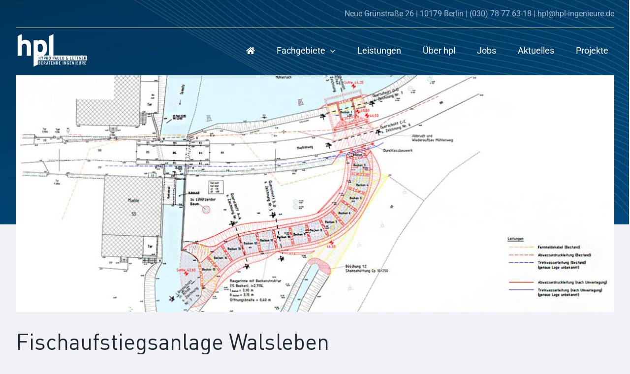

--- FILE ---
content_type: text/html; charset=UTF-8
request_url: https://hpl-ingenieure.de/projekte/fischaufstiegsanlage-walsleben/?portfolioCats=13
body_size: 113301
content:
<!DOCTYPE html>
<html class="avada-html-layout-wide avada-html-header-position-top avada-is-100-percent-template" lang="de" prefix="og: http://ogp.me/ns# fb: http://ogp.me/ns/fb#">
<head>
	<meta http-equiv="X-UA-Compatible" content="IE=edge" />
	<meta http-equiv="Content-Type" content="text/html; charset=utf-8"/>
	<meta name="viewport" content="width=device-width, initial-scale=1" />
	<meta name='robots' content='index, follow, max-image-preview:large, max-snippet:-1, max-video-preview:-1' />

	<!-- This site is optimized with the Yoast SEO plugin v26.7 - https://yoast.com/wordpress/plugins/seo/ -->
	<title>Fischaufstiegsanlage Walsleben</title>
	<link rel="canonical" href="https://hpl-ingenieure.de/projekte/fischaufstiegsanlage-walsleben/" />
	<meta property="og:locale" content="de_DE" />
	<meta property="og:type" content="article" />
	<meta property="og:title" content="Fischaufstiegsanlage Walsleben" />
	<meta property="og:url" content="https://hpl-ingenieure.de/projekte/fischaufstiegsanlage-walsleben/" />
	<meta property="og:site_name" content="hpl - Hypro Paulu &amp; Lettner -" />
	<meta property="article:modified_time" content="2021-10-10T14:38:04+00:00" />
	<meta property="og:image" content="https://hpl-ingenieure.de/wp-content/uploads/2021/09/Titelbild-Wahlslenben-1223x484_58.jpg" />
	<meta property="og:image:width" content="1223" />
	<meta property="og:image:height" content="484" />
	<meta property="og:image:type" content="image/jpeg" />
	<meta name="twitter:card" content="summary_large_image" />
	<script type="application/ld+json" class="yoast-schema-graph">{"@context":"https://schema.org","@graph":[{"@type":"WebPage","@id":"https://hpl-ingenieure.de/projekte/fischaufstiegsanlage-walsleben/","url":"https://hpl-ingenieure.de/projekte/fischaufstiegsanlage-walsleben/","name":"Fischaufstiegsanlage Walsleben","isPartOf":{"@id":"https://hpl-ingenieure.de/#website"},"primaryImageOfPage":{"@id":"https://hpl-ingenieure.de/projekte/fischaufstiegsanlage-walsleben/#primaryimage"},"image":{"@id":"https://hpl-ingenieure.de/projekte/fischaufstiegsanlage-walsleben/#primaryimage"},"thumbnailUrl":"https://hpl-ingenieure.de/wp-content/uploads/2021/09/Titelbild-Wahlslenben-1223x484_58.jpg","datePublished":"2021-09-15T08:51:00+00:00","dateModified":"2021-10-10T14:38:04+00:00","breadcrumb":{"@id":"https://hpl-ingenieure.de/projekte/fischaufstiegsanlage-walsleben/#breadcrumb"},"inLanguage":"de","potentialAction":[{"@type":"ReadAction","target":["https://hpl-ingenieure.de/projekte/fischaufstiegsanlage-walsleben/"]}]},{"@type":"ImageObject","inLanguage":"de","@id":"https://hpl-ingenieure.de/projekte/fischaufstiegsanlage-walsleben/#primaryimage","url":"https://hpl-ingenieure.de/wp-content/uploads/2021/09/Titelbild-Wahlslenben-1223x484_58.jpg","contentUrl":"https://hpl-ingenieure.de/wp-content/uploads/2021/09/Titelbild-Wahlslenben-1223x484_58.jpg","width":1223,"height":484},{"@type":"BreadcrumbList","@id":"https://hpl-ingenieure.de/projekte/fischaufstiegsanlage-walsleben/#breadcrumb","itemListElement":[{"@type":"ListItem","position":1,"name":"Startseite","item":"https://hpl-ingenieure.de/"},{"@type":"ListItem","position":2,"name":"Portfolio","item":"https://hpl-ingenieure.de/projekte/"},{"@type":"ListItem","position":3,"name":"Fischaufstiegsanlage Walsleben"}]},{"@type":"WebSite","@id":"https://hpl-ingenieure.de/#website","url":"https://hpl-ingenieure.de/","name":"hpl - Hypro Paulu &amp; Lettner -","description":"Ingenieure für Wasserbau &amp; Tragwerksplanung","publisher":{"@id":"https://hpl-ingenieure.de/#organization"},"potentialAction":[{"@type":"SearchAction","target":{"@type":"EntryPoint","urlTemplate":"https://hpl-ingenieure.de/?s={search_term_string}"},"query-input":{"@type":"PropertyValueSpecification","valueRequired":true,"valueName":"search_term_string"}}],"inLanguage":"de"},{"@type":"Organization","@id":"https://hpl-ingenieure.de/#organization","name":"hpl Ingenieure - Hypro Paulu & Lettner","url":"https://hpl-ingenieure.de/","logo":{"@type":"ImageObject","inLanguage":"de","@id":"https://hpl-ingenieure.de/#/schema/logo/image/","url":"https://hpl-ingenieure.de/wp-content/uploads/2021/10/HPL-Ingenieure-Logo-Hypro-Paulu-Lettner_548x286.jpg","contentUrl":"https://hpl-ingenieure.de/wp-content/uploads/2021/10/HPL-Ingenieure-Logo-Hypro-Paulu-Lettner_548x286.jpg","width":548,"height":286,"caption":"hpl Ingenieure - Hypro Paulu & Lettner"},"image":{"@id":"https://hpl-ingenieure.de/#/schema/logo/image/"}}]}</script>
	<!-- / Yoast SEO plugin. -->


<link rel="alternate" type="application/rss+xml" title="hpl - Hypro Paulu &amp; Lettner - &raquo; Feed" href="https://hpl-ingenieure.de/feed/" />
<link rel="alternate" type="application/rss+xml" title="hpl - Hypro Paulu &amp; Lettner - &raquo; Kommentar-Feed" href="https://hpl-ingenieure.de/comments/feed/" />
					<link rel="shortcut icon" href="https://hpl-ingenieure.de/wp-content/uploads/2021/10/HPL-Favicon2_32.jpg" type="image/x-icon" />
		
					<!-- Apple Touch Icon -->
			<link rel="apple-touch-icon" sizes="180x180" href="https://hpl-ingenieure.de/wp-content/uploads/2021/10/HPL-Favicon2_180.jpg">
		
					<!-- Android Icon -->
			<link rel="icon" sizes="192x192" href="https://hpl-ingenieure.de/wp-content/uploads/2021/10/HPL-Favicon2_120.jpg">
		
					<!-- MS Edge Icon -->
			<meta name="msapplication-TileImage" content="https://hpl-ingenieure.de/wp-content/uploads/2021/10/HPL-Favicon2_152.jpg">
				<link rel="alternate" title="oEmbed (JSON)" type="application/json+oembed" href="https://hpl-ingenieure.de/wp-json/oembed/1.0/embed?url=https%3A%2F%2Fhpl-ingenieure.de%2Fprojekte%2Ffischaufstiegsanlage-walsleben%2F" />
<link rel="alternate" title="oEmbed (XML)" type="text/xml+oembed" href="https://hpl-ingenieure.de/wp-json/oembed/1.0/embed?url=https%3A%2F%2Fhpl-ingenieure.de%2Fprojekte%2Ffischaufstiegsanlage-walsleben%2F&#038;format=xml" />
					<meta name="description" content="Fischaufstiegsanlage Walsleben 

Unmittelbar angrenzend an die Mühle, Neubau eines Umgehungsgerinnes    




Projektdaten





Auftraggeber
WBV Alt Ruppin


Standort
Mühle Walsleben/Temnitz


Technische Daten
Bauweise: Raugerinne Beckenpass
Anzahl Becken: 15
Beckenlänge: 3,90 m
Beckenbreite: 5,60 m


Leistungen hpl
Objekt- und Tragwerksplanung"/>
				
		<meta property="og:locale" content="de_DE"/>
		<meta property="og:type" content="article"/>
		<meta property="og:site_name" content="hpl - Hypro Paulu &amp; Lettner -"/>
		<meta property="og:title" content="Fischaufstiegsanlage Walsleben"/>
				<meta property="og:description" content="Fischaufstiegsanlage Walsleben 

Unmittelbar angrenzend an die Mühle, Neubau eines Umgehungsgerinnes    




Projektdaten





Auftraggeber
WBV Alt Ruppin


Standort
Mühle Walsleben/Temnitz


Technische Daten
Bauweise: Raugerinne Beckenpass
Anzahl Becken: 15
Beckenlänge: 3,90 m
Beckenbreite: 5,60 m


Leistungen hpl
Objekt- und Tragwerksplanung"/>
				<meta property="og:url" content="https://hpl-ingenieure.de/projekte/fischaufstiegsanlage-walsleben/"/>
													<meta property="article:modified_time" content="2021-10-10T14:38:04+01:00"/>
											<meta property="og:image" content="https://hpl-ingenieure.de/wp-content/uploads/2021/09/Titelbild-Wahlslenben-1223x484_58.jpg"/>
		<meta property="og:image:width" content="1223"/>
		<meta property="og:image:height" content="484"/>
		<meta property="og:image:type" content="image/jpeg"/>
				<style id='wp-img-auto-sizes-contain-inline-css' type='text/css'>
img:is([sizes=auto i],[sizes^="auto," i]){contain-intrinsic-size:3000px 1500px}
/*# sourceURL=wp-img-auto-sizes-contain-inline-css */
</style>
<style id='wp-emoji-styles-inline-css' type='text/css'>

	img.wp-smiley, img.emoji {
		display: inline !important;
		border: none !important;
		box-shadow: none !important;
		height: 1em !important;
		width: 1em !important;
		margin: 0 0.07em !important;
		vertical-align: -0.1em !important;
		background: none !important;
		padding: 0 !important;
	}
/*# sourceURL=wp-emoji-styles-inline-css */
</style>
<style id='wp-block-library-inline-css' type='text/css'>
:root{--wp-block-synced-color:#7a00df;--wp-block-synced-color--rgb:122,0,223;--wp-bound-block-color:var(--wp-block-synced-color);--wp-editor-canvas-background:#ddd;--wp-admin-theme-color:#007cba;--wp-admin-theme-color--rgb:0,124,186;--wp-admin-theme-color-darker-10:#006ba1;--wp-admin-theme-color-darker-10--rgb:0,107,160.5;--wp-admin-theme-color-darker-20:#005a87;--wp-admin-theme-color-darker-20--rgb:0,90,135;--wp-admin-border-width-focus:2px}@media (min-resolution:192dpi){:root{--wp-admin-border-width-focus:1.5px}}.wp-element-button{cursor:pointer}:root .has-very-light-gray-background-color{background-color:#eee}:root .has-very-dark-gray-background-color{background-color:#313131}:root .has-very-light-gray-color{color:#eee}:root .has-very-dark-gray-color{color:#313131}:root .has-vivid-green-cyan-to-vivid-cyan-blue-gradient-background{background:linear-gradient(135deg,#00d084,#0693e3)}:root .has-purple-crush-gradient-background{background:linear-gradient(135deg,#34e2e4,#4721fb 50%,#ab1dfe)}:root .has-hazy-dawn-gradient-background{background:linear-gradient(135deg,#faaca8,#dad0ec)}:root .has-subdued-olive-gradient-background{background:linear-gradient(135deg,#fafae1,#67a671)}:root .has-atomic-cream-gradient-background{background:linear-gradient(135deg,#fdd79a,#004a59)}:root .has-nightshade-gradient-background{background:linear-gradient(135deg,#330968,#31cdcf)}:root .has-midnight-gradient-background{background:linear-gradient(135deg,#020381,#2874fc)}:root{--wp--preset--font-size--normal:16px;--wp--preset--font-size--huge:42px}.has-regular-font-size{font-size:1em}.has-larger-font-size{font-size:2.625em}.has-normal-font-size{font-size:var(--wp--preset--font-size--normal)}.has-huge-font-size{font-size:var(--wp--preset--font-size--huge)}.has-text-align-center{text-align:center}.has-text-align-left{text-align:left}.has-text-align-right{text-align:right}.has-fit-text{white-space:nowrap!important}#end-resizable-editor-section{display:none}.aligncenter{clear:both}.items-justified-left{justify-content:flex-start}.items-justified-center{justify-content:center}.items-justified-right{justify-content:flex-end}.items-justified-space-between{justify-content:space-between}.screen-reader-text{border:0;clip-path:inset(50%);height:1px;margin:-1px;overflow:hidden;padding:0;position:absolute;width:1px;word-wrap:normal!important}.screen-reader-text:focus{background-color:#ddd;clip-path:none;color:#444;display:block;font-size:1em;height:auto;left:5px;line-height:normal;padding:15px 23px 14px;text-decoration:none;top:5px;width:auto;z-index:100000}html :where(.has-border-color){border-style:solid}html :where([style*=border-top-color]){border-top-style:solid}html :where([style*=border-right-color]){border-right-style:solid}html :where([style*=border-bottom-color]){border-bottom-style:solid}html :where([style*=border-left-color]){border-left-style:solid}html :where([style*=border-width]){border-style:solid}html :where([style*=border-top-width]){border-top-style:solid}html :where([style*=border-right-width]){border-right-style:solid}html :where([style*=border-bottom-width]){border-bottom-style:solid}html :where([style*=border-left-width]){border-left-style:solid}html :where(img[class*=wp-image-]){height:auto;max-width:100%}:where(figure){margin:0 0 1em}html :where(.is-position-sticky){--wp-admin--admin-bar--position-offset:var(--wp-admin--admin-bar--height,0px)}@media screen and (max-width:600px){html :where(.is-position-sticky){--wp-admin--admin-bar--position-offset:0px}}

/*# sourceURL=wp-block-library-inline-css */
</style><style id='global-styles-inline-css' type='text/css'>
:root{--wp--preset--aspect-ratio--square: 1;--wp--preset--aspect-ratio--4-3: 4/3;--wp--preset--aspect-ratio--3-4: 3/4;--wp--preset--aspect-ratio--3-2: 3/2;--wp--preset--aspect-ratio--2-3: 2/3;--wp--preset--aspect-ratio--16-9: 16/9;--wp--preset--aspect-ratio--9-16: 9/16;--wp--preset--color--black: #000000;--wp--preset--color--cyan-bluish-gray: #abb8c3;--wp--preset--color--white: #ffffff;--wp--preset--color--pale-pink: #f78da7;--wp--preset--color--vivid-red: #cf2e2e;--wp--preset--color--luminous-vivid-orange: #ff6900;--wp--preset--color--luminous-vivid-amber: #fcb900;--wp--preset--color--light-green-cyan: #7bdcb5;--wp--preset--color--vivid-green-cyan: #00d084;--wp--preset--color--pale-cyan-blue: #8ed1fc;--wp--preset--color--vivid-cyan-blue: #0693e3;--wp--preset--color--vivid-purple: #9b51e0;--wp--preset--color--awb-color-1: rgba(255,255,255,1);--wp--preset--color--awb-color-2: rgba(249,249,251,1);--wp--preset--color--awb-color-3: rgba(242,243,245,1);--wp--preset--color--awb-color-4: rgba(226,226,226,1);--wp--preset--color--awb-color-5: rgba(23,104,165,1);--wp--preset--color--awb-color-6: rgba(74,78,87,1);--wp--preset--color--awb-color-7: rgba(33,41,52,1);--wp--preset--color--awb-color-8: rgba(0,42,70,1);--wp--preset--color--awb-color-custom-10: rgba(101,188,123,1);--wp--preset--color--awb-color-custom-11: rgba(0,70,118,1);--wp--preset--color--awb-color-custom-12: rgba(255,255,255,0.8);--wp--preset--color--awb-color-custom-13: rgba(51,51,51,1);--wp--preset--color--awb-color-custom-14: rgba(242,243,245,0.7);--wp--preset--color--awb-color-custom-15: rgba(158,160,164,1);--wp--preset--color--awb-color-custom-16: rgba(240,242,245,1);--wp--preset--color--awb-color-custom-17: rgba(38,48,62,1);--wp--preset--gradient--vivid-cyan-blue-to-vivid-purple: linear-gradient(135deg,rgb(6,147,227) 0%,rgb(155,81,224) 100%);--wp--preset--gradient--light-green-cyan-to-vivid-green-cyan: linear-gradient(135deg,rgb(122,220,180) 0%,rgb(0,208,130) 100%);--wp--preset--gradient--luminous-vivid-amber-to-luminous-vivid-orange: linear-gradient(135deg,rgb(252,185,0) 0%,rgb(255,105,0) 100%);--wp--preset--gradient--luminous-vivid-orange-to-vivid-red: linear-gradient(135deg,rgb(255,105,0) 0%,rgb(207,46,46) 100%);--wp--preset--gradient--very-light-gray-to-cyan-bluish-gray: linear-gradient(135deg,rgb(238,238,238) 0%,rgb(169,184,195) 100%);--wp--preset--gradient--cool-to-warm-spectrum: linear-gradient(135deg,rgb(74,234,220) 0%,rgb(151,120,209) 20%,rgb(207,42,186) 40%,rgb(238,44,130) 60%,rgb(251,105,98) 80%,rgb(254,248,76) 100%);--wp--preset--gradient--blush-light-purple: linear-gradient(135deg,rgb(255,206,236) 0%,rgb(152,150,240) 100%);--wp--preset--gradient--blush-bordeaux: linear-gradient(135deg,rgb(254,205,165) 0%,rgb(254,45,45) 50%,rgb(107,0,62) 100%);--wp--preset--gradient--luminous-dusk: linear-gradient(135deg,rgb(255,203,112) 0%,rgb(199,81,192) 50%,rgb(65,88,208) 100%);--wp--preset--gradient--pale-ocean: linear-gradient(135deg,rgb(255,245,203) 0%,rgb(182,227,212) 50%,rgb(51,167,181) 100%);--wp--preset--gradient--electric-grass: linear-gradient(135deg,rgb(202,248,128) 0%,rgb(113,206,126) 100%);--wp--preset--gradient--midnight: linear-gradient(135deg,rgb(2,3,129) 0%,rgb(40,116,252) 100%);--wp--preset--font-size--small: 12px;--wp--preset--font-size--medium: 20px;--wp--preset--font-size--large: 24px;--wp--preset--font-size--x-large: 42px;--wp--preset--font-size--normal: 16px;--wp--preset--font-size--xlarge: 32px;--wp--preset--font-size--huge: 48px;--wp--preset--spacing--20: 0.44rem;--wp--preset--spacing--30: 0.67rem;--wp--preset--spacing--40: 1rem;--wp--preset--spacing--50: 1.5rem;--wp--preset--spacing--60: 2.25rem;--wp--preset--spacing--70: 3.38rem;--wp--preset--spacing--80: 5.06rem;--wp--preset--shadow--natural: 6px 6px 9px rgba(0, 0, 0, 0.2);--wp--preset--shadow--deep: 12px 12px 50px rgba(0, 0, 0, 0.4);--wp--preset--shadow--sharp: 6px 6px 0px rgba(0, 0, 0, 0.2);--wp--preset--shadow--outlined: 6px 6px 0px -3px rgb(255, 255, 255), 6px 6px rgb(0, 0, 0);--wp--preset--shadow--crisp: 6px 6px 0px rgb(0, 0, 0);}:where(.is-layout-flex){gap: 0.5em;}:where(.is-layout-grid){gap: 0.5em;}body .is-layout-flex{display: flex;}.is-layout-flex{flex-wrap: wrap;align-items: center;}.is-layout-flex > :is(*, div){margin: 0;}body .is-layout-grid{display: grid;}.is-layout-grid > :is(*, div){margin: 0;}:where(.wp-block-columns.is-layout-flex){gap: 2em;}:where(.wp-block-columns.is-layout-grid){gap: 2em;}:where(.wp-block-post-template.is-layout-flex){gap: 1.25em;}:where(.wp-block-post-template.is-layout-grid){gap: 1.25em;}.has-black-color{color: var(--wp--preset--color--black) !important;}.has-cyan-bluish-gray-color{color: var(--wp--preset--color--cyan-bluish-gray) !important;}.has-white-color{color: var(--wp--preset--color--white) !important;}.has-pale-pink-color{color: var(--wp--preset--color--pale-pink) !important;}.has-vivid-red-color{color: var(--wp--preset--color--vivid-red) !important;}.has-luminous-vivid-orange-color{color: var(--wp--preset--color--luminous-vivid-orange) !important;}.has-luminous-vivid-amber-color{color: var(--wp--preset--color--luminous-vivid-amber) !important;}.has-light-green-cyan-color{color: var(--wp--preset--color--light-green-cyan) !important;}.has-vivid-green-cyan-color{color: var(--wp--preset--color--vivid-green-cyan) !important;}.has-pale-cyan-blue-color{color: var(--wp--preset--color--pale-cyan-blue) !important;}.has-vivid-cyan-blue-color{color: var(--wp--preset--color--vivid-cyan-blue) !important;}.has-vivid-purple-color{color: var(--wp--preset--color--vivid-purple) !important;}.has-black-background-color{background-color: var(--wp--preset--color--black) !important;}.has-cyan-bluish-gray-background-color{background-color: var(--wp--preset--color--cyan-bluish-gray) !important;}.has-white-background-color{background-color: var(--wp--preset--color--white) !important;}.has-pale-pink-background-color{background-color: var(--wp--preset--color--pale-pink) !important;}.has-vivid-red-background-color{background-color: var(--wp--preset--color--vivid-red) !important;}.has-luminous-vivid-orange-background-color{background-color: var(--wp--preset--color--luminous-vivid-orange) !important;}.has-luminous-vivid-amber-background-color{background-color: var(--wp--preset--color--luminous-vivid-amber) !important;}.has-light-green-cyan-background-color{background-color: var(--wp--preset--color--light-green-cyan) !important;}.has-vivid-green-cyan-background-color{background-color: var(--wp--preset--color--vivid-green-cyan) !important;}.has-pale-cyan-blue-background-color{background-color: var(--wp--preset--color--pale-cyan-blue) !important;}.has-vivid-cyan-blue-background-color{background-color: var(--wp--preset--color--vivid-cyan-blue) !important;}.has-vivid-purple-background-color{background-color: var(--wp--preset--color--vivid-purple) !important;}.has-black-border-color{border-color: var(--wp--preset--color--black) !important;}.has-cyan-bluish-gray-border-color{border-color: var(--wp--preset--color--cyan-bluish-gray) !important;}.has-white-border-color{border-color: var(--wp--preset--color--white) !important;}.has-pale-pink-border-color{border-color: var(--wp--preset--color--pale-pink) !important;}.has-vivid-red-border-color{border-color: var(--wp--preset--color--vivid-red) !important;}.has-luminous-vivid-orange-border-color{border-color: var(--wp--preset--color--luminous-vivid-orange) !important;}.has-luminous-vivid-amber-border-color{border-color: var(--wp--preset--color--luminous-vivid-amber) !important;}.has-light-green-cyan-border-color{border-color: var(--wp--preset--color--light-green-cyan) !important;}.has-vivid-green-cyan-border-color{border-color: var(--wp--preset--color--vivid-green-cyan) !important;}.has-pale-cyan-blue-border-color{border-color: var(--wp--preset--color--pale-cyan-blue) !important;}.has-vivid-cyan-blue-border-color{border-color: var(--wp--preset--color--vivid-cyan-blue) !important;}.has-vivid-purple-border-color{border-color: var(--wp--preset--color--vivid-purple) !important;}.has-vivid-cyan-blue-to-vivid-purple-gradient-background{background: var(--wp--preset--gradient--vivid-cyan-blue-to-vivid-purple) !important;}.has-light-green-cyan-to-vivid-green-cyan-gradient-background{background: var(--wp--preset--gradient--light-green-cyan-to-vivid-green-cyan) !important;}.has-luminous-vivid-amber-to-luminous-vivid-orange-gradient-background{background: var(--wp--preset--gradient--luminous-vivid-amber-to-luminous-vivid-orange) !important;}.has-luminous-vivid-orange-to-vivid-red-gradient-background{background: var(--wp--preset--gradient--luminous-vivid-orange-to-vivid-red) !important;}.has-very-light-gray-to-cyan-bluish-gray-gradient-background{background: var(--wp--preset--gradient--very-light-gray-to-cyan-bluish-gray) !important;}.has-cool-to-warm-spectrum-gradient-background{background: var(--wp--preset--gradient--cool-to-warm-spectrum) !important;}.has-blush-light-purple-gradient-background{background: var(--wp--preset--gradient--blush-light-purple) !important;}.has-blush-bordeaux-gradient-background{background: var(--wp--preset--gradient--blush-bordeaux) !important;}.has-luminous-dusk-gradient-background{background: var(--wp--preset--gradient--luminous-dusk) !important;}.has-pale-ocean-gradient-background{background: var(--wp--preset--gradient--pale-ocean) !important;}.has-electric-grass-gradient-background{background: var(--wp--preset--gradient--electric-grass) !important;}.has-midnight-gradient-background{background: var(--wp--preset--gradient--midnight) !important;}.has-small-font-size{font-size: var(--wp--preset--font-size--small) !important;}.has-medium-font-size{font-size: var(--wp--preset--font-size--medium) !important;}.has-large-font-size{font-size: var(--wp--preset--font-size--large) !important;}.has-x-large-font-size{font-size: var(--wp--preset--font-size--x-large) !important;}
/*# sourceURL=global-styles-inline-css */
</style>

<style id='classic-theme-styles-inline-css' type='text/css'>
/*! This file is auto-generated */
.wp-block-button__link{color:#fff;background-color:#32373c;border-radius:9999px;box-shadow:none;text-decoration:none;padding:calc(.667em + 2px) calc(1.333em + 2px);font-size:1.125em}.wp-block-file__button{background:#32373c;color:#fff;text-decoration:none}
/*# sourceURL=/wp-includes/css/classic-themes.min.css */
</style>
<link rel='stylesheet' id='child-style-css' href='https://hpl-ingenieure.de/wp-content/themes/Avada-Child-Theme/style.css?ver=6bc226b028da3f2eef581d4332f76285' type='text/css' media='all' />
<link rel='stylesheet' id='fusion-dynamic-css-css' href='https://hpl-ingenieure.de/wp-content/uploads/fusion-styles/9ebb337ebaac02502d4fadd1305ba895.min.css?ver=3.11.7' type='text/css' media='all' />
<script type="text/javascript" src="https://hpl-ingenieure.de/wp-includes/js/jquery/jquery.min.js?ver=3.7.1" id="jquery-core-js"></script>
<script type="text/javascript" src="https://hpl-ingenieure.de/wp-includes/js/jquery/jquery-migrate.min.js?ver=3.4.1" id="jquery-migrate-js"></script>
<link rel="https://api.w.org/" href="https://hpl-ingenieure.de/wp-json/" /><link rel="alternate" title="JSON" type="application/json" href="https://hpl-ingenieure.de/wp-json/wp/v2/avada_portfolio/898" /><link rel="EditURI" type="application/rsd+xml" title="RSD" href="https://hpl-ingenieure.de/xmlrpc.php?rsd" />

<link rel='shortlink' href='https://hpl-ingenieure.de/?p=898' />
<link rel="preload" href="https://hpl-ingenieure.de/wp-content/themes/Avada/includes/lib/assets/fonts/icomoon/awb-icons.woff" as="font" type="font/woff" crossorigin><link rel="preload" href="//hpl-ingenieure.de/wp-content/themes/Avada/includes/lib/assets/fonts/fontawesome/webfonts/fa-brands-400.woff2" as="font" type="font/woff2" crossorigin><link rel="preload" href="//hpl-ingenieure.de/wp-content/themes/Avada/includes/lib/assets/fonts/fontawesome/webfonts/fa-regular-400.woff2" as="font" type="font/woff2" crossorigin><link rel="preload" href="//hpl-ingenieure.de/wp-content/themes/Avada/includes/lib/assets/fonts/fontawesome/webfonts/fa-solid-900.woff2" as="font" type="font/woff2" crossorigin><link rel="preload" href="https://hpl-ingenieure.de/wp-content/uploads/fusion-icons/hpl-Iconset-v1.0-5/fonts/hpl-Iconset.ttf?heg05o" as="font" type="font/ttf" crossorigin><link rel="preload" href="https://hpl-ingenieure.de/wp-content/uploads/fusion-icons/hpl-Iconset-v1.0-2/fonts/hpl-Iconset.ttf?ot3b1a" as="font" type="font/ttf" crossorigin><link rel="preload" href="https://hpl-ingenieure.de/wp-content/uploads/fusion-icons/hpl-Iconset-v1.0/fonts/hpl-Iconset.ttf?gvztlr" as="font" type="font/ttf" crossorigin><link rel="preload" href="https://hpl-ingenieure.de/wp-content/uploads/fusion-icons/hpl-Iconset-v1.0-4/fonts/hpl-Iconset.ttf?ot3b1a" as="font" type="font/ttf" crossorigin><link rel="preload" href="https://hpl-ingenieure.de/wp-content/uploads/fusion-icons/pp-v1.0/fonts/pp.ttf?t5rreo" as="font" type="font/ttf" crossorigin><style type="text/css" id="css-fb-visibility">@media screen and (max-width: 640px){.fusion-no-small-visibility{display:none !important;}body .sm-text-align-center{text-align:center !important;}body .sm-text-align-left{text-align:left !important;}body .sm-text-align-right{text-align:right !important;}body .sm-flex-align-center{justify-content:center !important;}body .sm-flex-align-flex-start{justify-content:flex-start !important;}body .sm-flex-align-flex-end{justify-content:flex-end !important;}body .sm-mx-auto{margin-left:auto !important;margin-right:auto !important;}body .sm-ml-auto{margin-left:auto !important;}body .sm-mr-auto{margin-right:auto !important;}body .fusion-absolute-position-small{position:absolute;top:auto;width:100%;}.awb-sticky.awb-sticky-small{ position: sticky; top: var(--awb-sticky-offset,0); }}@media screen and (min-width: 641px) and (max-width: 1024px){.fusion-no-medium-visibility{display:none !important;}body .md-text-align-center{text-align:center !important;}body .md-text-align-left{text-align:left !important;}body .md-text-align-right{text-align:right !important;}body .md-flex-align-center{justify-content:center !important;}body .md-flex-align-flex-start{justify-content:flex-start !important;}body .md-flex-align-flex-end{justify-content:flex-end !important;}body .md-mx-auto{margin-left:auto !important;margin-right:auto !important;}body .md-ml-auto{margin-left:auto !important;}body .md-mr-auto{margin-right:auto !important;}body .fusion-absolute-position-medium{position:absolute;top:auto;width:100%;}.awb-sticky.awb-sticky-medium{ position: sticky; top: var(--awb-sticky-offset,0); }}@media screen and (min-width: 1025px){.fusion-no-large-visibility{display:none !important;}body .lg-text-align-center{text-align:center !important;}body .lg-text-align-left{text-align:left !important;}body .lg-text-align-right{text-align:right !important;}body .lg-flex-align-center{justify-content:center !important;}body .lg-flex-align-flex-start{justify-content:flex-start !important;}body .lg-flex-align-flex-end{justify-content:flex-end !important;}body .lg-mx-auto{margin-left:auto !important;margin-right:auto !important;}body .lg-ml-auto{margin-left:auto !important;}body .lg-mr-auto{margin-right:auto !important;}body .fusion-absolute-position-large{position:absolute;top:auto;width:100%;}.awb-sticky.awb-sticky-large{ position: sticky; top: var(--awb-sticky-offset,0); }}</style>		<script type="text/javascript">
			var doc = document.documentElement;
			doc.setAttribute( 'data-useragent', navigator.userAgent );
		</script>
		
	<script>
jQuery(document).ready(function($) {
    $('img[title]').each(function() { $(this).removeAttr('title'); });
});
</script></head>

<body class="wp-singular avada_portfolio-template-default single single-avada_portfolio postid-898 single-format-standard wp-theme-Avada wp-child-theme-Avada-Child-Theme fusion-image-hovers fusion-pagination-sizing fusion-button_type-flat fusion-button_span-no fusion-button_gradient-linear avada-image-rollover-circle-yes avada-image-rollover-no fusion-body ltr fusion-sticky-header no-tablet-sticky-header no-mobile-sticky-header no-mobile-slidingbar no-mobile-totop avada-has-rev-slider-styles fusion-disable-outline fusion-sub-menu-fade mobile-logo-pos-left layout-wide-mode avada-has-boxed-modal-shadow- layout-scroll-offset-full avada-has-zero-margin-offset-top fusion-top-header menu-text-align-center mobile-menu-design-classic fusion-show-pagination-text fusion-header-layout-v3 avada-responsive avada-footer-fx-none avada-menu-highlight-style-bar fusion-search-form-clean fusion-main-menu-search-overlay fusion-avatar-circle avada-dropdown-styles avada-blog-layout-large avada-blog-archive-layout-large avada-header-shadow-no avada-menu-icon-position-left avada-has-megamenu-shadow avada-has-mobile-menu-search avada-has-main-nav-search-icon avada-has-breadcrumb-mobile-hidden avada-has-titlebar-hide avada-header-border-color-full-transparent avada-has-pagination-width_height avada-flyout-menu-direction-fade avada-ec-views-v1" data-awb-post-id="898">
		<a class="skip-link screen-reader-text" href="#content">Zum Inhalt springen</a>

	<div id="boxed-wrapper">
		
		<div id="wrapper" class="fusion-wrapper">
			<div id="home" style="position:relative;top:-1px;"></div>
												<div class="fusion-tb-header"><div class="fusion-fullwidth fullwidth-box fusion-builder-row-1 fusion-flex-container nonhundred-percent-fullwidth non-hundred-percent-height-scrolling fusion-custom-z-index" style="--link_hover_color: #5d8cae;--link_color: #aabbd4;--awb-background-position:center top;--awb-border-color:#ffffff;--awb-border-radius-top-left:0px;--awb-border-radius-top-right:0px;--awb-border-radius-bottom-right:0px;--awb-border-radius-bottom-left:0px;--awb-z-index:200;--awb-padding-bottom:12px;--awb-padding-top-small:0px;--awb-padding-bottom-small:0px;--awb-margin-bottom:-180px;--awb-margin-bottom-medium:-210px;--awb-margin-bottom-small:-189px;--awb-background-color:rgba(255,255,255,0);--awb-flex-wrap:wrap;" ><div class="fusion-builder-row fusion-row fusion-flex-align-items-flex-start fusion-flex-content-wrap" style="max-width:1263.6px;margin-left: calc(-4% / 2 );margin-right: calc(-4% / 2 );"><div class="fusion-layout-column fusion_builder_column fusion-builder-column-0 fusion_builder_column_1_1 1_1 fusion-flex-column" style="--awb-bg-size:cover;--awb-border-color:#ffffff;--awb-border-style:solid;--awb-width-large:100%;--awb-margin-top-large:0px;--awb-spacing-right-large:1.92%;--awb-margin-bottom-large:0px;--awb-spacing-left-large:1.92%;--awb-width-medium:100%;--awb-order-medium:0;--awb-spacing-right-medium:1.92%;--awb-spacing-left-medium:1.92%;--awb-width-small:100%;--awb-order-small:0;--awb-spacing-right-small:1.92%;--awb-spacing-left-small:1.92%;"><div class="fusion-column-wrapper fusion-column-has-shadow fusion-flex-justify-content-flex-start fusion-content-layout-column"><div class="fusion-text fusion-text-1 fusion-no-small-visibility" style="--awb-content-alignment:right;--awb-text-color:#aabbd4;"><p>Neue Grünstraße 26 | 10179 Berlin | <a href="tel:+493078776318">(030) 78 77 63-18</a> | <a href="mailto:hpl@hpl-ingenieure.de">hpl@hpl-ingenieure.de</a></p>
</div><div class="fusion-text fusion-text-2 fusion-no-medium-visibility fusion-no-large-visibility" style="--awb-content-alignment:right;--awb-text-color:#aabbd4;"><p><a href="tel:+493078776318">(030) 78 77 63-18</a> | <a href="mailto:hpl@hpl-ingenieure.de">hpl@hpl-ingenieure.de</a></p>
</div></div></div><div class="fusion-layout-column fusion_builder_column fusion-builder-column-1 fusion_builder_column_1_1 1_1 fusion-flex-column zuendex" style="--awb-padding-top:10px;--awb-bg-size:cover;--awb-border-color:#ffffff;--awb-border-top:1px;--awb-border-style:solid;--awb-width-large:100%;--awb-margin-top-large:0px;--awb-spacing-right-large:1.92%;--awb-margin-bottom-large:0px;--awb-spacing-left-large:1.92%;--awb-width-medium:100%;--awb-order-medium:0;--awb-spacing-right-medium:1.92%;--awb-margin-bottom-medium:30px;--awb-spacing-left-medium:1.92%;--awb-width-small:100%;--awb-order-small:0;--awb-spacing-right-small:1.92%;--awb-spacing-left-small:1.92%;"><div class="fusion-column-wrapper fusion-column-has-shadow fusion-flex-justify-content-flex-start fusion-content-layout-column"><div class="fusion-builder-row fusion-builder-row-inner fusion-row fusion-flex-align-items-flex-start fusion-flex-content-wrap" style="width:104% !important;max-width:104% !important;margin-left: calc(-4% / 2 );margin-right: calc(-4% / 2 );"><div class="fusion-layout-column fusion_builder_column_inner fusion-builder-nested-column-0 fusion_builder_column_inner_1_5 1_5 fusion-flex-column" style="--awb-bg-size:cover;--awb-width-large:20%;--awb-margin-top-large:0px;--awb-spacing-right-large:9.6%;--awb-margin-bottom-large:20px;--awb-spacing-left-large:9.6%;--awb-width-medium:20%;--awb-order-medium:0;--awb-spacing-right-medium:9.6%;--awb-spacing-left-medium:9.6%;--awb-width-small:100%;--awb-order-small:0;--awb-spacing-right-small:1.92%;--awb-spacing-left-small:1.92%;"><div class="fusion-column-wrapper fusion-column-has-shadow fusion-flex-justify-content-flex-start fusion-content-layout-column"><div class="fusion-image-element " style="--awb-max-width:148px;--awb-caption-title-font-family:var(--h2_typography-font-family);--awb-caption-title-font-weight:var(--h2_typography-font-weight);--awb-caption-title-font-style:var(--h2_typography-font-style);--awb-caption-title-size:var(--h2_typography-font-size);--awb-caption-title-transform:var(--h2_typography-text-transform);--awb-caption-title-line-height:var(--h2_typography-line-height);--awb-caption-title-letter-spacing:var(--h2_typography-letter-spacing);"><span class=" fusion-imageframe imageframe-none imageframe-1 hover-type-none"><a class="fusion-no-lightbox" href="https://hpl-ingenieure.de/" target="_self" aria-label="hpllogo_2x_592x280-min"><img fetchpriority="high" decoding="async" width="592" height="280" src="https://hpl-ingenieure.de/wp-content/uploads/2021/09/hpllogo_2x_592x280-min.png" alt class="img-responsive wp-image-758" srcset="https://hpl-ingenieure.de/wp-content/uploads/2021/09/hpllogo_2x_592x280-min-200x95.png 200w, https://hpl-ingenieure.de/wp-content/uploads/2021/09/hpllogo_2x_592x280-min-400x189.png 400w, https://hpl-ingenieure.de/wp-content/uploads/2021/09/hpllogo_2x_592x280-min.png 592w" sizes="(max-width: 640px) 100vw, 400px" /></a></span></div></div></div><div class="fusion-layout-column fusion_builder_column_inner fusion-builder-nested-column-1 fusion_builder_column_inner_4_5 4_5 fusion-flex-column zuendex" style="--awb-bg-size:cover;--awb-width-large:80%;--awb-margin-top-large:0px;--awb-spacing-right-large:2.4%;--awb-margin-bottom-large:20px;--awb-spacing-left-large:2.4%;--awb-width-medium:80%;--awb-order-medium:0;--awb-margin-top-medium:-20px;--awb-spacing-right-medium:2.4%;--awb-spacing-left-medium:2.4%;--awb-width-small:100%;--awb-order-small:0;--awb-margin-top-small:-100px;--awb-spacing-right-small:1.92%;--awb-spacing-left-small:1.92%;"><div class="fusion-column-wrapper fusion-column-has-shadow fusion-flex-justify-content-flex-start fusion-content-layout-column"><nav class="awb-menu awb-menu_row awb-menu_em-hover mobile-mode-collapse-to-button awb-menu_icons-left awb-menu_dc-yes mobile-trigger-fullwidth-off awb-menu_mobile-toggle awb-menu_indent-left mobile-size-full-absolute loading mega-menu-loading awb-menu_desktop awb-menu_dropdown awb-menu_expand-right awb-menu_transition-fade" style="--awb-font-size:18px;--awb-text-transform:none;--awb-gap:20px;--awb-justify-content:flex-end;--awb-items-padding-right:12px;--awb-items-padding-left:12px;--awb-border-color:#75a3c6;--awb-color:#ffffff;--awb-active-color:#75a3c6;--awb-active-border-color:#75a3c6;--awb-submenu-color:#ffffff;--awb-submenu-bg:#002a46;--awb-submenu-sep-color:#75a3c6;--awb-submenu-active-bg:#002a46;--awb-submenu-active-color:#aabbd4;--awb-submenu-font-size:18px;--awb-submenu-text-transform:none;--awb-icons-color:#ffffff;--awb-icons-hover-color:#75a3c6;--awb-main-justify-content:flex-start;--awb-mobile-nav-button-align-hor:flex-end;--awb-mobile-bg:#002a46;--awb-mobile-color:#ffffff;--awb-mobile-nav-items-height:30;--awb-mobile-active-bg:#002a46;--awb-mobile-active-color:#aabbd4;--awb-trigger-padding-top:35px;--awb-mobile-trigger-color:#ffffff;--awb-mobile-trigger-background-color:rgba(255,255,255,0);--awb-mobile-sep-color:rgba(117,163,198,0.1);--awb-mobile-justify:flex-start;--awb-mobile-caret-left:auto;--awb-mobile-caret-right:0;--awb-fusion-font-family-typography:inherit;--awb-fusion-font-style-typography:normal;--awb-fusion-font-weight-typography:400;--awb-fusion-font-family-submenu-typography:&quot;DIN Regular&quot;;--awb-fusion-font-style-submenu-typography:normal;--awb-fusion-font-weight-submenu-typography:400;--awb-fusion-font-family-mobile-typography:inherit;--awb-fusion-font-style-mobile-typography:normal;--awb-fusion-font-weight-mobile-typography:400;" aria-label="Hauptmenue Home" data-breakpoint="1024" data-count="0" data-transition-type="fade" data-transition-time="300" data-expand="right"><button type="button" class="awb-menu__m-toggle awb-menu__m-toggle_no-text" aria-expanded="false" aria-controls="menu-hauptmenue-home"><span class="awb-menu__m-toggle-inner"><span class="collapsed-nav-text"><span class="screen-reader-text">Toggle Navigation</span></span><span class="awb-menu__m-collapse-icon awb-menu__m-collapse-icon_no-text"><span class="awb-menu__m-collapse-icon-open awb-menu__m-collapse-icon-open_no-text fa-bars fas"></span><span class="awb-menu__m-collapse-icon-close awb-menu__m-collapse-icon-close_no-text fa-times fas"></span></span></span></button><ul id="menu-hauptmenue-home" class="fusion-menu awb-menu__main-ul awb-menu__main-ul_row"><li  id="menu-item-587"  class="menu-item menu-item-type-custom menu-item-object-custom menu-item-home menu-item-587 awb-menu__li awb-menu__main-li awb-menu__main-li_regular"  data-item-id="587"><span class="awb-menu__main-background-default awb-menu__main-background-default_fade"></span><span class="awb-menu__main-background-active awb-menu__main-background-active_fade"></span><a  href="https://hpl-ingenieure.de" class="awb-menu__main-a awb-menu__main-a_regular awb-menu__main-a_icon-only fusion-flex-link"><span class="awb-menu__i awb-menu__i_main fusion-megamenu-icon"><i class="glyphicon fa-home fas" aria-hidden="true"></i></span><span class="menu-text"><span class="menu-title menu-title_no-desktop">Home</span></span></a></li><li  id="menu-item-125"  class="menu-item menu-item-type-custom menu-item-object-custom menu-item-has-children menu-item-125 awb-menu__li awb-menu__main-li awb-menu__main-li_regular"  data-item-id="125"><span class="awb-menu__main-background-default awb-menu__main-background-default_fade"></span><span class="awb-menu__main-background-active awb-menu__main-background-active_fade"></span><a  href="#" class="awb-menu__main-a awb-menu__main-a_regular"><span class="menu-text">Fachgebiete</span><span class="awb-menu__open-nav-submenu-hover"></span></a><button type="button" aria-label="Open submenu of Fachgebiete" aria-expanded="false" class="awb-menu__open-nav-submenu_mobile awb-menu__open-nav-submenu_main"></button><ul class="awb-menu__sub-ul awb-menu__sub-ul_main"><li  id="menu-item-691"  class="menu-item menu-item-type-post_type menu-item-object-page menu-item-691 awb-menu__li awb-menu__sub-li" ><a  href="https://hpl-ingenieure.de/verkehrswasserbau/" class="awb-menu__sub-a"><span>Verkehrswasserbau</span></a></li><li  id="menu-item-702"  class="menu-item menu-item-type-post_type menu-item-object-page menu-item-702 awb-menu__li awb-menu__sub-li" ><a  href="https://hpl-ingenieure.de/stauanlagen-und-wehre/" class="awb-menu__sub-a"><span>Stauanlagen und Wehre</span></a></li><li  id="menu-item-707"  class="menu-item menu-item-type-post_type menu-item-object-page menu-item-707 awb-menu__li awb-menu__sub-li" ><a  href="https://hpl-ingenieure.de/hochwasserschutz/" class="awb-menu__sub-a"><span>Hochwasserschutz</span></a></li><li  id="menu-item-713"  class="menu-item menu-item-type-post_type menu-item-object-page menu-item-713 awb-menu__li awb-menu__sub-li" ><a  href="https://hpl-ingenieure.de/tragwerksplanung/" class="awb-menu__sub-a"><span>Tragwerksplanung</span></a></li><li  id="menu-item-712"  class="menu-item menu-item-type-post_type menu-item-object-page menu-item-712 awb-menu__li awb-menu__sub-li" ><a  href="https://hpl-ingenieure.de/massnahmen-zur-schaffung-oekologischer-durchgaengigkeit/" class="awb-menu__sub-a"><span>Maßnahmen zur Schaffung ökologischer Durchgängigkeit</span></a></li></ul></li><li  id="menu-item-636"  class="menu-item menu-item-type-post_type menu-item-object-page menu-item-636 awb-menu__li awb-menu__main-li awb-menu__main-li_regular"  data-item-id="636"><span class="awb-menu__main-background-default awb-menu__main-background-default_fade"></span><span class="awb-menu__main-background-active awb-menu__main-background-active_fade"></span><a  href="https://hpl-ingenieure.de/leistungen/" class="awb-menu__main-a awb-menu__main-a_regular"><span class="menu-text">Leistungen</span></a></li><li  id="menu-item-601"  class="menu-item menu-item-type-post_type menu-item-object-page menu-item-601 awb-menu__li awb-menu__main-li awb-menu__main-li_regular"  data-item-id="601"><span class="awb-menu__main-background-default awb-menu__main-background-default_fade"></span><span class="awb-menu__main-background-active awb-menu__main-background-active_fade"></span><a  href="https://hpl-ingenieure.de/ueber-hpl/" class="awb-menu__main-a awb-menu__main-a_regular"><span class="menu-text">Über hpl</span></a></li><li  id="menu-item-2009"  class="menu-item menu-item-type-custom menu-item-object-custom menu-item-home menu-item-2009 awb-menu__li awb-menu__main-li awb-menu__main-li_regular"  data-item-id="2009"><span class="awb-menu__main-background-default awb-menu__main-background-default_fade"></span><span class="awb-menu__main-background-active awb-menu__main-background-active_fade"></span><a  href="https://hpl-ingenieure.de/#jobs" class="awb-menu__main-a awb-menu__main-a_regular"><span class="menu-text">Jobs</span></a></li><li  id="menu-item-128"  class="menu-item menu-item-type-custom menu-item-object-custom menu-item-home menu-item-128 awb-menu__li awb-menu__main-li awb-menu__main-li_regular"  data-item-id="128"><span class="awb-menu__main-background-default awb-menu__main-background-default_fade"></span><span class="awb-menu__main-background-active awb-menu__main-background-active_fade"></span><a  href="https://hpl-ingenieure.de/#Aktuelles" class="awb-menu__main-a awb-menu__main-a_regular"><span class="menu-text">Aktuelles</span></a></li><li  id="menu-item-1135"  class="menu-item menu-item-type-post_type menu-item-object-page menu-item-1135 awb-menu__li awb-menu__main-li awb-menu__main-li_regular"  data-item-id="1135"><span class="awb-menu__main-background-default awb-menu__main-background-default_fade"></span><span class="awb-menu__main-background-active awb-menu__main-background-active_fade"></span><a  href="https://hpl-ingenieure.de/hplprojekte/" class="awb-menu__main-a awb-menu__main-a_regular"><span class="menu-text">Projekte</span></a></li></ul></nav></div></div></div></div></div></div></div><div class="fusion-bg-parallax" data-bg-align="right top" data-direction="down" data-mute="false" data-opacity="100" data-velocity="-0.3" data-mobile-enabled="true" data-break_parents="0" data-bg-image="https://hpl-ingenieure.de/wp-content/uploads/2021/09/bg_header_2800x1027-min-scaled.jpg" data-bg-repeat="false" data-bg-color="#ffffff" ></div><div class="fusion-fullwidth fullwidth-box fusion-builder-row-2 fusion-flex-container fusion-parallax-down nonhundred-percent-fullwidth non-hundred-percent-height-scrolling fusion-custom-z-index" style="--link_hover_color: #5d8cae;--link_color: #ffffff;--awb-background-position:right top;--awb-border-color:#ffffff;--awb-border-radius-top-left:0px;--awb-border-radius-top-right:0px;--awb-border-radius-bottom-right:0px;--awb-border-radius-bottom-left:0px;--awb-z-index:152;--awb-padding-top:0px;--awb-padding-right:6%;--awb-padding-bottom:0px;--awb-padding-left:6%;--awb-padding-top-small:0px;--awb-padding-bottom-small:0px;--awb-margin-top:-90px;--awb-margin-top-medium:-160px;--awb-background-color:#ffffff;--awb-background-image:url(&quot;https://hpl-ingenieure.de/wp-content/uploads/2021/09/bg_header_2800x1027-min-scaled.jpg&quot;);--awb-background-size:cover;--awb-flex-wrap:wrap;" ><div class="fusion-builder-row fusion-row fusion-flex-align-items-flex-start fusion-flex-content-wrap" style="max-width:1263.6px;margin-left: calc(-4% / 2 );margin-right: calc(-4% / 2 );"><div class="fusion-layout-column fusion_builder_column fusion-builder-column-2 fusion_builder_column_1_1 1_1 fusion-flex-column" style="--awb-bg-size:cover;--awb-width-large:100%;--awb-margin-top-large:0px;--awb-spacing-right-large:1.92%;--awb-margin-bottom-large:20px;--awb-spacing-left-large:1.92%;--awb-width-medium:100%;--awb-order-medium:0;--awb-spacing-right-medium:1.92%;--awb-spacing-left-medium:1.92%;--awb-width-small:100%;--awb-order-small:0;--awb-spacing-right-small:1.92%;--awb-spacing-left-small:1.92%;"><div class="fusion-column-wrapper fusion-column-has-shadow fusion-flex-justify-content-flex-start fusion-content-layout-column"><div class="fusion-separator fusion-no-small-visibility fusion-no-medium-visibility fusion-full-width-sep" style="align-self: center;margin-left: auto;margin-right: auto;margin-bottom:220px;width:100%;"></div><div class="fusion-separator fusion-no-large-visibility fusion-full-width-sep" style="align-self: center;margin-left: auto;margin-right: auto;margin-bottom:180px;width:100%;"></div><div class="fusion-separator fusion-full-width-sep" style="align-self: center;margin-left: auto;margin-right: auto;margin-bottom:20%;width:100%;"></div></div></div></div></div><div class="fusion-fullwidth fullwidth-box fusion-builder-row-3 fusion-flex-container nonhundred-percent-fullwidth non-hundred-percent-height-scrolling fusion-custom-z-index" style="--awb-border-radius-top-left:0px;--awb-border-radius-top-right:0px;--awb-border-radius-bottom-right:0px;--awb-border-radius-bottom-left:0px;--awb-z-index:153;--awb-margin-top-small:-3%;--awb-margin-bottom-small:-15px;--awb-flex-wrap:wrap;" ><div class="fusion-builder-row fusion-row fusion-flex-align-items-flex-start fusion-flex-content-wrap" style="max-width:1263.6px;margin-left: calc(-4% / 2 );margin-right: calc(-4% / 2 );"><div class="fusion-layout-column fusion_builder_column fusion-builder-column-3 fusion_builder_column_1_1 1_1 fusion-flex-column zindexup" style="--awb-bg-size:cover;--awb-width-large:100%;--awb-margin-top-large:-24%;--awb-spacing-right-large:1.92%;--awb-margin-bottom-large:20px;--awb-spacing-left-large:1.92%;--awb-width-medium:100%;--awb-order-medium:0;--awb-margin-top-medium:-24%;--awb-spacing-right-medium:1.92%;--awb-spacing-left-medium:1.92%;--awb-width-small:100%;--awb-order-small:0;--awb-spacing-right-small:1.92%;--awb-spacing-left-small:1.92%;"><div class="fusion-column-wrapper fusion-column-has-shadow fusion-flex-justify-content-flex-start fusion-content-layout-column"><div class="fusion-image-element " style="--awb-margin-bottom:-120px;--awb-caption-title-font-family:var(--h2_typography-font-family);--awb-caption-title-font-weight:var(--h2_typography-font-weight);--awb-caption-title-font-style:var(--h2_typography-font-style);--awb-caption-title-size:var(--h2_typography-font-size);--awb-caption-title-transform:var(--h2_typography-text-transform);--awb-caption-title-line-height:var(--h2_typography-line-height);--awb-caption-title-letter-spacing:var(--h2_typography-letter-spacing);"><span class=" fusion-imageframe imageframe-none imageframe-2 hover-type-none"><img decoding="async" width="1223" height="484" title="Titelbild-Wahlslenben-1223x484_58" src="https://hpl-ingenieure.de/wp-content/uploads/2021/09/Titelbild-Wahlslenben-1223x484_58.jpg" alt class="img-responsive wp-image-1437" srcset="https://hpl-ingenieure.de/wp-content/uploads/2021/09/Titelbild-Wahlslenben-1223x484_58-200x79.jpg 200w, https://hpl-ingenieure.de/wp-content/uploads/2021/09/Titelbild-Wahlslenben-1223x484_58-400x158.jpg 400w, https://hpl-ingenieure.de/wp-content/uploads/2021/09/Titelbild-Wahlslenben-1223x484_58-600x237.jpg 600w, https://hpl-ingenieure.de/wp-content/uploads/2021/09/Titelbild-Wahlslenben-1223x484_58-800x317.jpg 800w, https://hpl-ingenieure.de/wp-content/uploads/2021/09/Titelbild-Wahlslenben-1223x484_58-1200x475.jpg 1200w, https://hpl-ingenieure.de/wp-content/uploads/2021/09/Titelbild-Wahlslenben-1223x484_58.jpg 1223w" sizes="(max-width: 640px) 100vw, 1200px" /></span></div></div></div></div></div>
</div>		<div id="sliders-container" class="fusion-slider-visibility">
					</div>
											
			<section class="fusion-page-title-bar fusion-tb-page-title-bar"></section>
						<main id="main" class="clearfix width-100">
				<div class="fusion-row" style="max-width:100%;">

<section id="content" style="width: 100%;">
									<div id="post-898" class="post-898 avada_portfolio type-avada_portfolio status-publish format-standard has-post-thumbnail hentry portfolio_category-alle-projekte portfolio_category-oekologische-durchgaengigkeit portfolio_tags-fkpf">

				<div class="post-content">
					<div class="fusion-fullwidth fullwidth-box fusion-builder-row-4 fusion-flex-container nonhundred-percent-fullwidth non-hundred-percent-height-scrolling" style="--awb-border-radius-top-left:0px;--awb-border-radius-top-right:0px;--awb-border-radius-bottom-right:0px;--awb-border-radius-bottom-left:0px;--awb-padding-top:120px;--awb-padding-top-small:90px;--awb-flex-wrap:wrap;" ><div class="fusion-builder-row fusion-row fusion-flex-align-items-flex-start fusion-flex-content-wrap" style="max-width:1263.6px;margin-left: calc(-4% / 2 );margin-right: calc(-4% / 2 );"><div class="fusion-layout-column fusion_builder_column fusion-builder-column-4 fusion_builder_column_1_1 1_1 fusion-flex-column" style="--awb-bg-size:cover;--awb-width-large:100%;--awb-margin-top-large:0px;--awb-spacing-right-large:1.92%;--awb-margin-bottom-large:20px;--awb-spacing-left-large:1.92%;--awb-width-medium:100%;--awb-order-medium:0;--awb-spacing-right-medium:1.92%;--awb-spacing-left-medium:1.92%;--awb-width-small:100%;--awb-order-small:0;--awb-spacing-right-small:1.92%;--awb-spacing-left-small:1.92%;"><div class="fusion-column-wrapper fusion-column-has-shadow fusion-flex-justify-content-flex-start fusion-content-layout-column"><div class="fusion-content-tb fusion-content-tb-1"><div class="fusion-fullwidth fullwidth-box fusion-builder-row-4-1 fusion-flex-container nonhundred-percent-fullwidth non-hundred-percent-height-scrolling" style="--awb-border-radius-top-left:0px;--awb-border-radius-top-right:0px;--awb-border-radius-bottom-right:0px;--awb-border-radius-bottom-left:0px;--awb-padding-top:1%;--awb-padding-bottom:5%;--awb-padding-left:0px;--awb-background-color:#f0f2f5;--awb-flex-wrap:wrap;" ><div class="fusion-builder-row fusion-row fusion-flex-align-items-flex-start fusion-flex-content-wrap" style="max-width:1263.6px;margin-left: calc(-4% / 2 );margin-right: calc(-4% / 2 );"><div class="fusion-layout-column fusion_builder_column fusion-builder-column-5 fusion_builder_column_2_3 2_3 fusion-flex-column fusion-animated" style="--awb-bg-size:cover;--awb-width-large:66.666666666667%;--awb-margin-top-large:0px;--awb-spacing-right-large:2.88%;--awb-margin-bottom-large:20px;--awb-spacing-left-large:2.88%;--awb-width-medium:66.666666666667%;--awb-order-medium:0;--awb-spacing-right-medium:2.88%;--awb-spacing-left-medium:2.88%;--awb-width-small:100%;--awb-order-small:0;--awb-spacing-right-small:1.92%;--awb-spacing-left-small:1.92%;" data-animationType="fadeInLeft" data-animationDuration="0.8" data-animationOffset="top-into-view"><div class="fusion-column-wrapper fusion-column-has-shadow fusion-flex-justify-content-flex-start fusion-content-layout-column"><div class="fusion-title title fusion-title-1 fusion-sep-none fusion-title-text fusion-title-size-one" style="--awb-margin-top:0px;"><h1 class="fusion-title-heading title-heading-left" style="margin:0;">Fischaufstiegsanlage Walsleben</h1></div><div class="fusion-text fusion-text-3" style="--awb-font-size:23px;--awb-line-height:34px;--awb-text-color:#1768a5;--awb-text-font-family:&quot;Roboto&quot;;--awb-text-font-style:normal;--awb-text-font-weight:400;"><p>Unmittelbar angrenzend an die Mühle, Neubau eines Umgehungsgerinnes</p>
</div></div></div></div></div><div class="fusion-fullwidth fullwidth-box fusion-builder-row-4-2 fusion-flex-container nonhundred-percent-fullwidth non-hundred-percent-height-scrolling" style="--link_hover_color: #75a3c6;--awb-border-radius-top-left:0px;--awb-border-radius-top-right:0px;--awb-border-radius-bottom-right:0px;--awb-border-radius-bottom-left:0px;--awb-padding-right:0px;--awb-padding-left:0px;--awb-margin-top:-50px;--awb-margin-top-small:-20px;--awb-flex-wrap:wrap;" ><div class="fusion-builder-row fusion-row fusion-flex-align-items-flex-start fusion-flex-content-wrap" style="max-width:1263.6px;margin-left: calc(-4% / 2 );margin-right: calc(-4% / 2 );"><div class="fusion-layout-column fusion_builder_column fusion-builder-column-6 fusion_builder_column_1_2 1_2 fusion-flex-column fusion-animated" style="--awb-bg-color:#ffffff;--awb-bg-color-hover:#ffffff;--awb-bg-size:cover;--awb-width-large:50%;--awb-margin-top-large:0px;--awb-spacing-right-large:3.84%;--awb-margin-bottom-large:20px;--awb-spacing-left-large:3.84%;--awb-width-medium:50%;--awb-order-medium:0;--awb-spacing-right-medium:3.84%;--awb-spacing-left-medium:3.84%;--awb-width-small:100%;--awb-order-small:0;--awb-spacing-right-small:1.92%;--awb-spacing-left-small:1.92%;" data-animationType="fadeInUp" data-animationDuration="0.8" data-animationOffset="top-into-view"><div class="fusion-column-wrapper fusion-column-has-shadow fusion-flex-justify-content-flex-start fusion-content-layout-column">
<div class="table-2">
<table width="100%">
<thead>
<tr>
<th align="left">Projektdaten</th>
<th align="left"></th>
</tr>
</thead>
<tbody>
<tr>
<td align="left"><span style="color: #1768a5;">Auftraggeber</span></td>
<td align="left"><span style="color: #004676;">WBV Alt Ruppin</span></td>
</tr>
<tr>
<td align="left"><span style="color: #1768a5;">Standort</span></td>
<td align="left">Mühle Walsleben/Temnitz</td>
</tr>
<tr>
<td align="left"><span style="color: #1768a5;">Technische Daten</span></td>
<td align="left">Bauweise: Raugerinne Beckenpass<br />
Anzahl Becken: 15<br />
Beckenlänge: 3,90 m<br />
Beckenbreite: 5,60 m</td>
</tr>
<tr>
<td align="left"><span style="color: #1768a5;">Leistungen hpl</span></td>
<td align="left">Objekt- und Tragwerksplanung</td>
</tr>
</tbody>
</table>
</div>
</div></div><div class="fusion-layout-column fusion_builder_column fusion-builder-column-7 fusion_builder_column_1_2 1_2 fusion-flex-column fusion-flex-align-self-flex-start fusion-animated" style="--awb-bg-size:cover;--awb-width-large:50%;--awb-margin-top-large:-10px;--awb-spacing-right-large:3.84%;--awb-margin-bottom-large:20px;--awb-spacing-left-large:3.84%;--awb-width-medium:50%;--awb-order-medium:0;--awb-spacing-right-medium:3.84%;--awb-spacing-left-medium:3.84%;--awb-width-small:100%;--awb-order-small:0;--awb-spacing-right-small:1.92%;--awb-spacing-left-small:1.92%;" data-animationType="fadeInRight" data-animationDuration="1.1" data-animationOffset="top-into-view"><div class="fusion-column-wrapper fusion-column-has-shadow fusion-flex-justify-content-flex-start fusion-content-layout-column"><div class="fusion-image-carousel fusion-image-carousel-auto fusion-image-carousel-1 lightbox-enabled fusion-carousel-border"><div class="awb-carousel awb-swiper awb-swiper-carousel" data-autoplay="yes" data-columns="1" data-itemmargin="13" data-itemwidth="180" data-touchscroll="no" data-imagesize="auto" style="--awb-columns:1;"><div class="swiper-wrapper awb-image-carousel-wrapper fusion-flex-align-items-center"><div class="swiper-slide"><div class="fusion-carousel-item-wrapper"><div class="fusion-image-wrapper hover-type-none"><a data-rel="iLightbox[image_carousel_1]" data-title="Planung-Fischaufstiegsanöage-Walsleben-1280&#215;700-min" aria-label="Planung-Fischaufstiegsanöage-Walsleben-1280&#215;700-min" href="https://hpl-ingenieure.de/wp-content/uploads/2021/09/Planung-Fischaufstiegsanöage-Walsleben-1280x700-min.jpg" target="_self"><img decoding="async" width="1280" height="700" src="https://hpl-ingenieure.de/wp-content/uploads/2021/09/Planung-Fischaufstiegsanöage-Walsleben-1280x700-min.jpg" class="attachment-full size-full" alt="" srcset="https://hpl-ingenieure.de/wp-content/uploads/2021/09/Planung-Fischaufstiegsanöage-Walsleben-1280x700-min-200x109.jpg 200w, https://hpl-ingenieure.de/wp-content/uploads/2021/09/Planung-Fischaufstiegsanöage-Walsleben-1280x700-min-300x164.jpg 300w, https://hpl-ingenieure.de/wp-content/uploads/2021/09/Planung-Fischaufstiegsanöage-Walsleben-1280x700-min-400x219.jpg 400w, https://hpl-ingenieure.de/wp-content/uploads/2021/09/Planung-Fischaufstiegsanöage-Walsleben-1280x700-min-600x328.jpg 600w, https://hpl-ingenieure.de/wp-content/uploads/2021/09/Planung-Fischaufstiegsanöage-Walsleben-1280x700-min-768x420.jpg 768w, https://hpl-ingenieure.de/wp-content/uploads/2021/09/Planung-Fischaufstiegsanöage-Walsleben-1280x700-min-800x438.jpg 800w, https://hpl-ingenieure.de/wp-content/uploads/2021/09/Planung-Fischaufstiegsanöage-Walsleben-1280x700-min-1024x560.jpg 1024w, https://hpl-ingenieure.de/wp-content/uploads/2021/09/Planung-Fischaufstiegsanöage-Walsleben-1280x700-min-1200x656.jpg 1200w, https://hpl-ingenieure.de/wp-content/uploads/2021/09/Planung-Fischaufstiegsanöage-Walsleben-1280x700-min.jpg 1280w" sizes="(max-width: 1280px) 100vw, 1280px" /></a></div></div></div><div class="swiper-slide"><div class="fusion-carousel-item-wrapper"><div class="fusion-image-wrapper hover-type-none"><a data-rel="iLightbox[image_carousel_1]" data-title="Wahlsleben-Fischaufstieg-1-1600x1000_58-min" aria-label="Wahlsleben-Fischaufstieg-1-1600x1000_58-min" href="https://hpl-ingenieure.de/wp-content/uploads/2021/09/Wahlsleben-Fischaufstieg-1-1600x1000_58-min.jpg" target="_self"><img decoding="async" width="1612" height="1007" src="https://hpl-ingenieure.de/wp-content/uploads/2021/09/Wahlsleben-Fischaufstieg-1-1600x1000_58-min.jpg" class="attachment-full size-full" alt="" srcset="https://hpl-ingenieure.de/wp-content/uploads/2021/09/Wahlsleben-Fischaufstieg-1-1600x1000_58-min-200x125.jpg 200w, https://hpl-ingenieure.de/wp-content/uploads/2021/09/Wahlsleben-Fischaufstieg-1-1600x1000_58-min-300x187.jpg 300w, https://hpl-ingenieure.de/wp-content/uploads/2021/09/Wahlsleben-Fischaufstieg-1-1600x1000_58-min-400x250.jpg 400w, https://hpl-ingenieure.de/wp-content/uploads/2021/09/Wahlsleben-Fischaufstieg-1-1600x1000_58-min-600x375.jpg 600w, https://hpl-ingenieure.de/wp-content/uploads/2021/09/Wahlsleben-Fischaufstieg-1-1600x1000_58-min-768x480.jpg 768w, https://hpl-ingenieure.de/wp-content/uploads/2021/09/Wahlsleben-Fischaufstieg-1-1600x1000_58-min-800x500.jpg 800w, https://hpl-ingenieure.de/wp-content/uploads/2021/09/Wahlsleben-Fischaufstieg-1-1600x1000_58-min-1024x640.jpg 1024w, https://hpl-ingenieure.de/wp-content/uploads/2021/09/Wahlsleben-Fischaufstieg-1-1600x1000_58-min-1200x750.jpg 1200w, https://hpl-ingenieure.de/wp-content/uploads/2021/09/Wahlsleben-Fischaufstieg-1-1600x1000_58-min-1536x960.jpg 1536w, https://hpl-ingenieure.de/wp-content/uploads/2021/09/Wahlsleben-Fischaufstieg-1-1600x1000_58-min.jpg 1612w" sizes="(max-width: 1612px) 100vw, 1612px" /></a></div></div></div></div><div class="awb-swiper-button awb-swiper-button-prev"><i class="awb-icon-angle-left" aria-hidden="true"></i></div><div class="awb-swiper-button awb-swiper-button-next"><i class="awb-icon-angle-right" aria-hidden="true"></i></div></div></div><div class="fusion-text fusion-text-4" style="--awb-margin-top:-10px;"><p>Bild zum Vergrößern klicken</p>
</div></div></div></div></div><div class="fusion-fullwidth fullwidth-box fusion-builder-row-4-3 fusion-flex-container nonhundred-percent-fullwidth non-hundred-percent-height-scrolling" style="--awb-border-radius-top-left:0px;--awb-border-radius-top-right:0px;--awb-border-radius-bottom-right:0px;--awb-border-radius-bottom-left:0px;--awb-padding-right:0px;--awb-padding-left:0px;--awb-padding-right-small:0px;--awb-padding-left-small:0px;--awb-margin-top:-50px;--awb-margin-top-small:-50px;--awb-flex-wrap:wrap;" ><div class="fusion-builder-row fusion-row fusion-flex-align-items-flex-start fusion-flex-content-wrap" style="max-width:1263.6px;margin-left: calc(-4% / 2 );margin-right: calc(-4% / 2 );"><div class="fusion-layout-column fusion_builder_column fusion-builder-column-8 fusion_builder_column_1_1 1_1 fusion-flex-column" style="--awb-bg-size:cover;--awb-width-large:100%;--awb-margin-top-large:0px;--awb-spacing-right-large:1.92%;--awb-margin-bottom-large:20px;--awb-spacing-left-large:1.92%;--awb-width-medium:100%;--awb-order-medium:0;--awb-spacing-right-medium:1.92%;--awb-spacing-left-medium:1.92%;--awb-width-small:100%;--awb-order-small:0;--awb-spacing-right-small:1.92%;--awb-spacing-left-small:1.92%;"><div class="fusion-column-wrapper fusion-column-has-shadow fusion-flex-justify-content-flex-start fusion-content-layout-column"><div class="fusion-sharing-box fusion-sharing-box-1 has-taglines layout-floated layout-medium-floated layout-small-stacked" style="background-color:#004676;border-color:#cccccc;--awb-separator-border-color:#cccccc;--awb-separator-border-sizes:0px;--awb-layout:row;--awb-alignment-small:space-between;--awb-stacked-align-small:center;" data-title="Fischaufstiegsanlage Walsleben" data-description="Fischaufstiegsanlage Walsleben 

Unmittelbar angrenzend an die Mühle, Neubau eines Umgehungsgerinnes  




Projektdaten





Auftraggeber
WBV Alt Ruppin


Standort
Mühle Walsleben/Temnitz


Technische Daten
Bauweise: Raugerinne Beckenpass
Anzahl Becken: 15
Beckenlänge: 3,90 m
Beckenbreite: 5,60 m


Leistungen hpl
Objekt- und Tragwerksplanung" data-link="https://hpl-ingenieure.de/projekte/fischaufstiegsanlage-walsleben/"><h4 class="tagline" style="color:#ffffff;">Teilen Sie diesen Beitrag</h4><div class="fusion-social-networks sharingbox-shortcode-icon-wrapper sharingbox-shortcode-icon-wrapper-1"><span><a href="https://www.facebook.com/sharer.php?u=https%3A%2F%2Fhpl-ingenieure.de%2Fprojekte%2Ffischaufstiegsanlage-walsleben%2F&amp;t=Fischaufstiegsanlage%20Walsleben" target="_blank" rel="noreferrer" title="Facebook" aria-label="Facebook" data-placement="top" data-toggle="tooltip" data-title="Facebook"><i class="fusion-social-network-icon fusion-tooltip fusion-facebook awb-icon-facebook" style="color:#ffffff;" aria-hidden="true"></i></a></span><span><a href="https://twitter.com/share?text=Fischaufstiegsanlage%20Walsleben&amp;url=https%3A%2F%2Fhpl-ingenieure.de%2Fprojekte%2Ffischaufstiegsanlage-walsleben%2F" target="_blank" rel="noopener noreferrer" title="X" aria-label="X" data-placement="top" data-toggle="tooltip" data-title="X"><i class="fusion-social-network-icon fusion-tooltip fusion-twitter awb-icon-twitter" style="color:#ffffff;" aria-hidden="true"></i></a></span><span><a href="https://www.linkedin.com/shareArticle?mini=true&amp;url=https%3A%2F%2Fhpl-ingenieure.de%2Fprojekte%2Ffischaufstiegsanlage-walsleben%2F&amp;title=Fischaufstiegsanlage%20Walsleben&amp;summary=Fischaufstiegsanlage%20Walsleben%20%0D%0A%0D%0AUnmittelbar%20angrenzend%20an%20die%20M%C3%BChle%2C%20Neubau%20eines%20Umgehungsgerinnes%20%20%20%20%0D%0A%0D%0A%0D%0A%0D%0A%0D%0AProjektdaten%0D%0A%0D%0A%0D%0A%0D%0A%0D%0A%0D%0AAuftraggeber%0D%0AWBV%20Alt%20Ruppin%0D%0A%0D%0A%0D%0AStandort%0D%0AM%C3%BChle%20Walsleben%2FTemnitz%0D%0A%0D%0A%0D%0ATechnische%20Daten%0D%0ABauweise%3A%20Raugerinne%20Beckenpass%0D%0AAnzahl%20Becken%3A%2015%0D%0ABeckenl%C3%A4nge%3A%203%2C90%20m%0D%0ABeckenbreite%3A%205%2C60%20m%0D%0A%0D%0A%0D%0ALeistungen%20hpl%0D%0AObjekt-%20und%20Tragwerksplanung" target="_blank" rel="noopener noreferrer" title="LinkedIn" aria-label="LinkedIn" data-placement="top" data-toggle="tooltip" data-title="LinkedIn"><i class="fusion-social-network-icon fusion-tooltip fusion-linkedin awb-icon-linkedin" style="color:#ffffff;" aria-hidden="true"></i></a></span><span><a href="https://www.xing.com/social_plugins/share/new?sc_p=xing-share&amp;h=1&amp;url=https%3A%2F%2Fhpl-ingenieure.de%2Fprojekte%2Ffischaufstiegsanlage-walsleben%2F" target="_blank" rel="noopener noreferrer" title="Xing" aria-label="Xing" data-placement="top" data-toggle="tooltip" data-title="Xing"><i class="fusion-social-network-icon fusion-tooltip fusion-xing awb-icon-xing" style="color:#ffffff;" aria-hidden="true"></i></a></span><span><a href="mailto:?subject=Fischaufstiegsanlage%20Walsleben&amp;body=https%3A%2F%2Fhpl-ingenieure.de%2Fprojekte%2Ffischaufstiegsanlage-walsleben%2F" target="_self" title="E-Mail" aria-label="E-Mail" data-placement="top" data-toggle="tooltip" data-title="E-Mail"><i class="fusion-social-network-icon fusion-tooltip fusion-mail awb-icon-mail" style="color:#ffffff;" aria-hidden="true"></i></a></span></div></div></div></div></div></div><div class="fusion-fullwidth fullwidth-box fusion-builder-row-4-4 fusion-flex-container nonhundred-percent-fullwidth non-hundred-percent-height-scrolling" style="--link_hover_color: #75a3c6;--link_color: #ffffff;--awb-border-radius-top-left:0px;--awb-border-radius-top-right:0px;--awb-border-radius-bottom-right:0px;--awb-border-radius-bottom-left:0px;--awb-padding-top:30px;--awb-padding-right:0px;--awb-padding-left:0px;--awb-margin-top:30px;--awb-flex-wrap:wrap;" ><div class="fusion-builder-row fusion-row fusion-flex-align-items-flex-start fusion-flex-content-wrap" style="max-width:1263.6px;margin-left: calc(-4% / 2 );margin-right: calc(-4% / 2 );"><div class="fusion-layout-column fusion_builder_column fusion-builder-column-9 fusion_builder_column_1_1 1_1 fusion-flex-column" style="--awb-bg-size:cover;--awb-width-large:100%;--awb-margin-top-large:0px;--awb-spacing-right-large:1.92%;--awb-margin-bottom-large:20px;--awb-spacing-left-large:1.92%;--awb-width-medium:100%;--awb-order-medium:0;--awb-spacing-right-medium:1.92%;--awb-spacing-left-medium:1.92%;--awb-width-small:100%;--awb-order-small:0;--awb-spacing-right-small:1.92%;--awb-spacing-left-small:1.92%;"><div class="fusion-column-wrapper fusion-column-has-shadow fusion-flex-justify-content-flex-start fusion-content-layout-column"><div class="fusion-title title fusion-title-2 fusion-sep-none fusion-title-text fusion-title-size-one" style="--awb-text-color:#75a3c6;--awb-font-size:24px;"><h1 class="fusion-title-heading title-heading-left" style="margin:0;font-size:1em;line-height:31px;">Weitere Projekte aus diesem Fachbereich</h1></div></div></div><div class="fusion-layout-column fusion_builder_column fusion-builder-column-10 fusion_builder_column_1_1 1_1 fusion-flex-column" style="--awb-bg-size:cover;--awb-width-large:100%;--awb-margin-top-large:0px;--awb-spacing-right-large:1.92%;--awb-margin-bottom-large:20px;--awb-spacing-left-large:1.92%;--awb-width-medium:100%;--awb-order-medium:0;--awb-spacing-right-medium:1.92%;--awb-spacing-left-medium:1.92%;--awb-width-small:100%;--awb-order-small:0;--awb-spacing-right-small:1.92%;--awb-spacing-left-small:1.92%;"><div class="fusion-column-wrapper fusion-column-has-shadow fusion-flex-justify-content-flex-start fusion-content-layout-column"><style type="text/css">.fusion-portfolio-wrapper#fusion-portfolio-1 .fusion-portfolio-content{  text-align: left; }</style><div class="fusion-recent-works fusion-portfolio-element fusion-portfolio fusion-portfolio-1 fusion-portfolio-grid fusion-portfolio-paging-pagination fusion-portfolio-two fusion-portfolio-unboxed fusion-portfolio-text" data-id="-rw-1" data-columns="two"><style type="text/css">.fusion-portfolio-1 .fusion-portfolio-wrapper .fusion-col-spacing{padding:25px;}</style><div class="fusion-portfolio-wrapper" id="fusion-portfolio-1" data-picturesize="auto" data-pages="1" style="margin:-25px;"><article id="portfolio-1-post-894" class="fusion-portfolio-post alle-projekte oekologische-durchgaengigkeit fusion-col-spacing post-894"><div class="fusion-portfolio-content-wrapper" style="border:none;"><span class="vcard rich-snippet-hidden"><span class="fn"><a href="https://hpl-ingenieure.de/author/hpl-editore-dicreate-86/" title="Beiträge von HappyEditorChris" rel="author">HappyEditorChris</a></span></span><span class="updated rich-snippet-hidden">2021-10-14T17:51:22+02:00</span><div  class="fusion-image-wrapper" aria-haspopup="true">
							<a href="https://hpl-ingenieure.de/projekte/fisch-kanu-pass-fuerstenberg-havel/?portfolioCats=13" aria-label="Fisch-Kanu-Pass Fürstenberg/Havel">
							<img decoding="async" width="1223" height="484" src="https://hpl-ingenieure.de/wp-content/uploads/2021/09/Titelbild-Fisch-Kanu-Pass-Fuerstenberg-1223x484_58.jpg" class="attachment-full size-full wp-post-image" alt="" srcset="https://hpl-ingenieure.de/wp-content/uploads/2021/09/Titelbild-Fisch-Kanu-Pass-Fuerstenberg-1223x484_58-200x79.jpg 200w, https://hpl-ingenieure.de/wp-content/uploads/2021/09/Titelbild-Fisch-Kanu-Pass-Fuerstenberg-1223x484_58-400x158.jpg 400w, https://hpl-ingenieure.de/wp-content/uploads/2021/09/Titelbild-Fisch-Kanu-Pass-Fuerstenberg-1223x484_58-600x237.jpg 600w, https://hpl-ingenieure.de/wp-content/uploads/2021/09/Titelbild-Fisch-Kanu-Pass-Fuerstenberg-1223x484_58-800x317.jpg 800w, https://hpl-ingenieure.de/wp-content/uploads/2021/09/Titelbild-Fisch-Kanu-Pass-Fuerstenberg-1223x484_58-1200x475.jpg 1200w, https://hpl-ingenieure.de/wp-content/uploads/2021/09/Titelbild-Fisch-Kanu-Pass-Fuerstenberg-1223x484_58.jpg 1223w" sizes="(min-width: 2200px) 100vw, (min-width: 712px) 583px, (min-width: 640px) 712px, " />			</a>
							</div>
<div class="fusion-portfolio-content"><h2 class="entry-title fusion-post-title"><a href="https://hpl-ingenieure.de/projekte/fisch-kanu-pass-fuerstenberg-havel/?portfolioCats=13">Fisch-Kanu-Pass Fürstenberg/Havel</a></h2><div class="fusion-post-content"></div></div></div></article><article id="portfolio-1-post-890" class="fusion-portfolio-post alle-projekte oekologische-durchgaengigkeit fusion-col-spacing post-890"><div class="fusion-portfolio-content-wrapper" style="border:none;"><span class="vcard rich-snippet-hidden"><span class="fn"><a href="https://hpl-ingenieure.de/author/hpl-editore-dicreate-86/" title="Beiträge von HappyEditorChris" rel="author">HappyEditorChris</a></span></span><span class="updated rich-snippet-hidden">2021-10-14T17:51:40+02:00</span><div  class="fusion-image-wrapper" aria-haspopup="true">
							<a href="https://hpl-ingenieure.de/projekte/faa-steinhavel/?portfolioCats=13" aria-label="FAA Steinhavel">
							<img decoding="async" width="1223" height="484" src="https://hpl-ingenieure.de/wp-content/uploads/2021/09/Titelbild-FFa-Steinhavel-1223x484_58.jpg" class="attachment-full size-full wp-post-image" alt="" srcset="https://hpl-ingenieure.de/wp-content/uploads/2021/09/Titelbild-FFa-Steinhavel-1223x484_58-200x79.jpg 200w, https://hpl-ingenieure.de/wp-content/uploads/2021/09/Titelbild-FFa-Steinhavel-1223x484_58-400x158.jpg 400w, https://hpl-ingenieure.de/wp-content/uploads/2021/09/Titelbild-FFa-Steinhavel-1223x484_58-600x237.jpg 600w, https://hpl-ingenieure.de/wp-content/uploads/2021/09/Titelbild-FFa-Steinhavel-1223x484_58-800x317.jpg 800w, https://hpl-ingenieure.de/wp-content/uploads/2021/09/Titelbild-FFa-Steinhavel-1223x484_58-1200x475.jpg 1200w, https://hpl-ingenieure.de/wp-content/uploads/2021/09/Titelbild-FFa-Steinhavel-1223x484_58.jpg 1223w" sizes="(min-width: 2200px) 100vw, (min-width: 712px) 583px, (min-width: 640px) 712px, " />			</a>
							</div>
<div class="fusion-portfolio-content"><h2 class="entry-title fusion-post-title"><a href="https://hpl-ingenieure.de/projekte/faa-steinhavel/?portfolioCats=13">FAA Steinhavel</a></h2><div class="fusion-post-content"></div></div></div></article></div></div></div></div></div></div>
</div></div></div></div></div>
				</div>
			</div>
			</section>
						
					</div>  <!-- fusion-row -->
				</main>  <!-- #main -->
				
				
								
					<div class="fusion-tb-footer fusion-footer"><div class="fusion-footer-widget-area fusion-widget-area"><div class="fusion-fullwidth fullwidth-box fusion-builder-row-5 fusion-flex-container nonhundred-percent-fullwidth non-hundred-percent-height-scrolling" style="--awb-border-radius-top-left:0px;--awb-border-radius-top-right:0px;--awb-border-radius-bottom-right:0px;--awb-border-radius-bottom-left:0px;--awb-padding-top:50px;--awb-padding-bottom:30px;--awb-background-color:#ffffff;--awb-flex-wrap:wrap;" ><div class="fusion-builder-row fusion-row fusion-flex-align-items-flex-start fusion-flex-align-content-center fusion-flex-content-wrap" style="max-width:1263.6px;margin-left: calc(-4% / 2 );margin-right: calc(-4% / 2 );"><div class="fusion-layout-column fusion_builder_column fusion-builder-column-11 fusion-flex-column fusion-flex-align-self-stretch fusion-no-small-visibility fusion-no-medium-visibility" style="--awb-bg-size:cover;--awb-border-color:#5981a9;--awb-border-right:2px;--awb-border-style:solid;--awb-width-large:29%;--awb-margin-top-large:0px;--awb-spacing-right-large:6.6206896551724%;--awb-margin-bottom-large:20px;--awb-spacing-left-large:6.6206896551724%;--awb-width-medium:29%;--awb-order-medium:0;--awb-spacing-right-medium:6.6206896551724%;--awb-spacing-left-medium:6.6206896551724%;--awb-width-small:100%;--awb-order-small:0;--awb-spacing-right-small:1.92%;--awb-spacing-left-small:1.92%;"><div class="fusion-column-wrapper fusion-column-has-shadow fusion-flex-justify-content-flex-start fusion-content-layout-column"><div class="fusion-builder-row fusion-builder-row-inner fusion-row fusion-flex-align-items-flex-start fusion-flex-align-content-center fusion-flex-content-wrap" style="width:104% !important;max-width:104% !important;margin-left: calc(-4% / 2 );margin-right: calc(-4% / 2 );"><div class="fusion-layout-column fusion_builder_column_inner fusion-builder-nested-column-2 fusion_builder_column_inner_1_1 1_1 fusion-flex-column" style="--awb-bg-size:cover;--awb-width-large:100%;--awb-margin-top-large:0px;--awb-spacing-right-large:1.92%;--awb-margin-bottom-large:0px;--awb-spacing-left-large:1.92%;--awb-width-medium:100%;--awb-order-medium:0;--awb-spacing-right-medium:1.92%;--awb-spacing-left-medium:1.92%;--awb-width-small:100%;--awb-order-small:0;--awb-spacing-right-small:1.92%;--awb-spacing-left-small:1.92%;"><div class="fusion-column-wrapper fusion-column-has-shadow fusion-flex-justify-content-flex-start fusion-content-layout-column"><div class="fusion-text fusion-text-5" style="--awb-content-alignment:left;--awb-font-size:15px;--awb-line-height:31px;--awb-margin-left:37px;"><p><strong>hpl Hypro Paulu &amp; Lettner<br />
Ingenieurgesellschaft mbH</strong></p>
</div></div></div></div><div class="fusion-builder-row fusion-builder-row-inner fusion-row fusion-flex-align-items-flex-start fusion-flex-align-content-center fusion-flex-content-wrap" style="width:104% !important;max-width:104% !important;margin-left: calc(-4% / 2 );margin-right: calc(-4% / 2 );"><div class="fusion-layout-column fusion_builder_column_inner fusion-builder-nested-column-3 fusion_builder_column_inner_1_1 1_1 fusion-flex-column" style="--awb-bg-size:cover;--awb-width-large:100%;--awb-margin-top-large:0px;--awb-spacing-right-large:1.92%;--awb-margin-bottom-large:0px;--awb-spacing-left-large:1.92%;--awb-width-medium:100%;--awb-order-medium:0;--awb-spacing-right-medium:1.92%;--awb-spacing-left-medium:1.92%;--awb-width-small:100%;--awb-order-small:0;--awb-spacing-right-small:1.92%;--awb-spacing-left-small:1.92%;"><div class="fusion-column-wrapper fusion-column-has-shadow fusion-flex-justify-content-flex-start fusion-content-layout-column"><div class="fusion-text fusion-text-6" style="--awb-font-size:15px;--awb-line-height:22px;--awb-text-transform:none;"><p><a href="https://goo.gl/maps/g1jSw7b1Ha8rni137" target="_blank" rel="noopener"><div class="fusion-fa-align-left"><i class="fb-icon-element-1 fb-icon-element fontawesome-icon fa-map-marker-alt fas circle-no" style="--awb-iconcolor:#002a46;--awb-iconcolor-hover:#0d3e61;--awb-font-size:22px;--awb-margin-top:-7px;--awb-margin-right:20px;"></i></div> Neue Grünstraße 26, 10179 Berlin</a></p>
</div></div></div></div><div class="fusion-builder-row fusion-builder-row-inner fusion-row fusion-flex-align-items-flex-start fusion-flex-align-content-center fusion-flex-content-wrap" style="width:104% !important;max-width:104% !important;margin-left: calc(-4% / 2 );margin-right: calc(-4% / 2 );"><div class="fusion-layout-column fusion_builder_column_inner fusion-builder-nested-column-4 fusion_builder_column_inner_1_1 1_1 fusion-flex-column" style="--awb-bg-size:cover;--awb-width-large:100%;--awb-margin-top-large:-12px;--awb-spacing-right-large:1.92%;--awb-margin-bottom-large:0px;--awb-spacing-left-large:1.92%;--awb-width-medium:100%;--awb-order-medium:0;--awb-spacing-right-medium:1.92%;--awb-spacing-left-medium:1.92%;--awb-width-small:100%;--awb-order-small:0;--awb-spacing-right-small:1.92%;--awb-spacing-left-small:1.92%;"><div class="fusion-column-wrapper fusion-column-has-shadow fusion-flex-justify-content-flex-start fusion-content-layout-column"><div class="fusion-text fusion-text-7" style="--awb-font-size:15px;--awb-line-height:22px;"><p><div class="fusion-fa-align-left"><i class="fb-icon-element-2 fb-icon-element fontawesome-icon fa-phone-alt fas circle-no" style="--awb-iconcolor:#002a46;--awb-iconcolor-hover:#0d3e61;--awb-font-size:24px;--awb-margin-top:-7px;--awb-margin-right:13px;"></i></div> (030) 78 77 63-18</p>
</div></div></div></div><div class="fusion-builder-row fusion-builder-row-inner fusion-row fusion-flex-align-items-flex-start fusion-flex-align-content-center fusion-flex-content-wrap" style="width:104% !important;max-width:104% !important;margin-left: calc(-4% / 2 );margin-right: calc(-4% / 2 );"><div class="fusion-layout-column fusion_builder_column_inner fusion-builder-nested-column-5 fusion_builder_column_inner_1_1 1_1 fusion-flex-column" style="--awb-bg-size:cover;--awb-width-large:100%;--awb-margin-top-large:-15px;--awb-spacing-right-large:1.92%;--awb-margin-bottom-large:0px;--awb-spacing-left-large:1.92%;--awb-width-medium:100%;--awb-order-medium:0;--awb-spacing-right-medium:1.92%;--awb-spacing-left-medium:1.92%;--awb-width-small:100%;--awb-order-small:0;--awb-spacing-right-small:1.92%;--awb-spacing-left-small:1.92%;"><div class="fusion-column-wrapper fusion-column-has-shadow fusion-flex-justify-content-flex-start fusion-content-layout-column"><div class="fusion-text fusion-text-8" style="--awb-font-size:15px;--awb-line-height:22px;--awb-text-transform:none;"><p><a href="mailto:hpl@hpl-ingenieure.de"><div class="fusion-fa-align-left"><i class="fb-icon-element-3 fb-icon-element fontawesome-icon fa-envelope fas circle-no" style="--awb-iconcolor:#002a46;--awb-iconcolor-hover:#0d3e61;--awb-font-size:22px;--awb-margin-top:-3px;--awb-margin-right:15px;"></i></div></a> <a href="mailto:hpl@hpl-ingenieure.de">hpl@hpl-ingenieure.de</a></p>
</div></div></div></div></div></div><div class="fusion-layout-column fusion_builder_column fusion-builder-column-12 fusion-flex-column fusion-flex-align-self-stretch fusion-no-small-visibility fusion-no-medium-visibility" style="--awb-bg-size:cover;--awb-border-color:#5981a9;--awb-border-right:2px;--awb-border-style:solid;--awb-filter:brightness(100%);--awb-filter-transition:filter 0.3s ease;--awb-filter-hover:brightness(110%);--awb-width-large:21%;--awb-margin-top-large:0px;--awb-spacing-right-large:9.1428571428571%;--awb-margin-bottom-large:20px;--awb-spacing-left-large:9.1428571428571%;--awb-width-medium:21%;--awb-order-medium:0;--awb-spacing-right-medium:9.1428571428571%;--awb-spacing-left-medium:9.1428571428571%;--awb-width-small:100%;--awb-order-small:0;--awb-spacing-right-small:1.92%;--awb-spacing-left-small:1.92%;"><div class="fusion-column-wrapper fusion-column-has-shadow fusion-flex-justify-content-flex-start fusion-content-layout-column"><div class="fusion-text fusion-text-9" style="--awb-font-size:16px;--awb-line-height:33px;--awb-text-transform:none;--awb-text-color:#002a46;--awb-text-font-family:&quot;Roboto&quot;;--awb-text-font-style:normal;--awb-text-font-weight:400;"><p style="text-align: left;"><a href="https://hpl-ingenieure.de">Home  </a><span style="color: #1768a5;">→</span><span style="color: #1768a5;"><br />
</span><a href="https://hpl-ingenieure.de/#Fachi">Fachgebiete </a><span style="color: #1768a5;">→<br />
</span><a href="https://hpl-ingenieure.de/leistungen/">Leistungen  </a><span style="color: #1768a5;">→<br />
</span><a href="https://hpl-ingenieure.de/ueber-hpl/">Über hpl  </a><span style="color: #1768a5;">→<br />
</span><a href="https://hpl-ingenieure.de/#Aktuelles">Aktuelles  </a><span style="color: #1768a5;">→<br />
<a href="https://hpl-ingenieure.de/#jobs">Jobs</a> →<br />
</span><a href="https://hpl-ingenieure.de/hplprojekte/">Projekte  </a><span style="color: #1768a5;">→<br />
</span></p>
</div></div></div><div class="fusion-layout-column fusion_builder_column fusion-builder-column-13 fusion-flex-column fusion-flex-align-self-stretch fusion-no-small-visibility fusion-no-medium-visibility" style="--awb-bg-size:cover;--awb-border-color:#5981a9;--awb-border-right:2px;--awb-border-style:solid;--awb-width-large:22%;--awb-margin-top-large:0px;--awb-spacing-right-large:8.7272727272727%;--awb-margin-bottom-large:20px;--awb-spacing-left-large:-20px;--awb-width-medium:22%;--awb-order-medium:0;--awb-spacing-right-medium:8.7272727272727%;--awb-spacing-left-medium:-20px;--awb-width-small:100%;--awb-order-small:0;--awb-spacing-right-small:1.92%;--awb-spacing-left-small:1.92%;"><div class="fusion-column-wrapper fusion-column-has-shadow fusion-flex-justify-content-flex-start fusion-content-layout-column"><div class="fusion-image-element " style="text-align:center;--awb-margin-bottom:-20px;--awb-caption-title-font-family:var(--h2_typography-font-family);--awb-caption-title-font-weight:var(--h2_typography-font-weight);--awb-caption-title-font-style:var(--h2_typography-font-style);--awb-caption-title-size:var(--h2_typography-font-size);--awb-caption-title-transform:var(--h2_typography-text-transform);--awb-caption-title-line-height:var(--h2_typography-line-height);--awb-caption-title-letter-spacing:var(--h2_typography-letter-spacing);--awb-filter:brightness(100%);--awb-filter-transition:filter 0.3s ease;--awb-filter-hover:brightness(110%);"><span class=" fusion-imageframe imageframe-none imageframe-3 hover-type-none"><a class="fusion-no-lightbox" href="https://hpl-ingenieure.de/wp-content/uploads/2021/09/hpl-brosch-pdf.pdf" target="_blank" aria-label="Thumbnail Unternehmensbroschuere 2x@2x-min" rel="noopener noreferrer"><img decoding="async" width="130" height="184" src="https://hpl-ingenieure.de/wp-content/uploads/2021/09/Thumbnail-Unternehmensbroschuere-2x@2x-min.png" alt class="img-responsive wp-image-490"/></a></span></div><div class="fusion-text fusion-text-10 fusion-text-no-margin" style="--awb-content-alignment:center;--awb-text-transform:none;--awb-margin-top:30px;--awb-margin-bottom:-5px;"><p><a href="https://hpl-ingenieure.de/wp-content/uploads/2021/09/hpl-brosch-pdf.pdf" target="_blank" rel="noopener"><span style="color: #163c55;">Unternehmensbroschüre<br />
herunterladen</span></a></p>
</div></div></div><div class="fusion-layout-column fusion_builder_column fusion-builder-column-14 fusion_builder_column_1_4 1_4 fusion-flex-column fusion-flex-align-self-stretch fusion-no-small-visibility fusion-no-medium-visibility" style="--awb-bg-size:cover;--awb-width-large:25%;--awb-margin-top-large:0px;--awb-spacing-right-large:7.68%;--awb-margin-bottom-large:20px;--awb-spacing-left-large:7.68%;--awb-width-medium:25%;--awb-order-medium:0;--awb-spacing-right-medium:7.68%;--awb-spacing-left-medium:7.68%;--awb-width-small:100%;--awb-order-small:0;--awb-spacing-right-small:1.92%;--awb-spacing-left-small:1.92%;"><div class="fusion-column-wrapper fusion-column-has-shadow fusion-flex-justify-content-flex-start fusion-content-layout-column"><div class="fusion-builder-row fusion-builder-row-inner fusion-row fusion-flex-align-items-flex-start fusion-flex-align-content-center fusion-flex-content-wrap" style="width:104% !important;max-width:104% !important;margin-left: calc(-4% / 2 );margin-right: calc(-4% / 2 );"><div class="fusion-layout-column fusion_builder_column_inner fusion-builder-nested-column-6 fusion_builder_column_inner_1_2 1_2 fusion-flex-column fusion-column-inner-bg-wrapper" style="--awb-inner-bg-size:cover;--awb-width-large:50%;--awb-margin-top-large:0px;--awb-spacing-right-large:3.84%;--awb-margin-bottom-large:20px;--awb-spacing-left-large:3.84%;--awb-width-medium:50%;--awb-order-medium:0;--awb-spacing-right-medium:3.84%;--awb-spacing-left-medium:3.84%;--awb-width-small:100%;--awb-order-small:0;--awb-spacing-right-small:1.92%;--awb-spacing-left-small:1.92%;"><span class="fusion-column-inner-bg hover-type-none"><a class="fusion-column-anchor" href="https://hpl-ingenieure.de/wp-content/uploads/2021/10/Ingenieurpreis-2016-Urkunde.pdf" rel="noopener noreferrer" target="_blank"><span class="fusion-column-inner-bg-image"></span></a></span><div class="fusion-column-wrapper fusion-column-has-shadow fusion-flex-justify-content-flex-start fusion-content-layout-column"><div class="fusion-separator fusion-full-width-sep" style="align-self: center;margin-left: auto;margin-right: auto;margin-top:20px;width:100%;"></div><div class="fusion-image-element " style="text-align:center;--awb-caption-title-font-family:var(--h2_typography-font-family);--awb-caption-title-font-weight:var(--h2_typography-font-weight);--awb-caption-title-font-style:var(--h2_typography-font-style);--awb-caption-title-size:var(--h2_typography-font-size);--awb-caption-title-transform:var(--h2_typography-text-transform);--awb-caption-title-line-height:var(--h2_typography-line-height);--awb-caption-title-letter-spacing:var(--h2_typography-letter-spacing);"><span class=" fusion-imageframe imageframe-none imageframe-4 hover-type-none"><img decoding="async" width="115" height="146" title="Ausgezeichnet-mit-Footer-" src="https://hpl-ingenieure.de/wp-content/uploads/2021/09/Ausgezeichnet-mit-Footer-.png" alt class="img-responsive wp-image-491"/></span></div></div></div><div class="fusion-layout-column fusion_builder_column_inner fusion-builder-nested-column-7 fusion_builder_column_inner_1_2 1_2 fusion-flex-column fusion-column-inner-bg-wrapper" style="--awb-inner-bg-size:cover;--awb-filter:brightness(100%);--awb-filter-transition:filter 0.3s ease;--awb-filter-hover:brightness(110%);--awb-width-large:50%;--awb-margin-top-large:0px;--awb-spacing-right-large:3.84%;--awb-margin-bottom-large:20px;--awb-spacing-left-large:3.84%;--awb-width-medium:50%;--awb-order-medium:0;--awb-spacing-right-medium:3.84%;--awb-spacing-left-medium:3.84%;--awb-width-small:100%;--awb-order-small:0;--awb-spacing-right-small:1.92%;--awb-spacing-left-small:1.92%;"><span class="fusion-column-inner-bg hover-type-none"><a class="fusion-column-anchor" href="https://hpl-ingenieure.de/wp-content/uploads/2021/09/ISO-9001-hpl.pdf"><span class="fusion-column-inner-bg-image"></span></a></span><div class="fusion-column-wrapper fusion-column-has-shadow fusion-flex-justify-content-flex-start fusion-content-layout-column"><div class="fusion-separator fusion-full-width-sep" style="align-self: center;margin-left: auto;margin-right: auto;margin-top:20px;width:100%;"></div><div class="fusion-image-element " style="--awb-caption-title-font-family:var(--h2_typography-font-family);--awb-caption-title-font-weight:var(--h2_typography-font-weight);--awb-caption-title-font-style:var(--h2_typography-font-style);--awb-caption-title-size:var(--h2_typography-font-size);--awb-caption-title-transform:var(--h2_typography-text-transform);--awb-caption-title-line-height:var(--h2_typography-line-height);--awb-caption-title-letter-spacing:var(--h2_typography-letter-spacing);"><span class=" fusion-imageframe imageframe-none imageframe-5 hover-type-none"><img decoding="async" width="300" height="162" title="logo" src="https://hpl-ingenieure.de/wp-content/uploads/2025/01/logo.jpg" alt class="img-responsive wp-image-1957" srcset="https://hpl-ingenieure.de/wp-content/uploads/2025/01/logo-200x108.jpg 200w, https://hpl-ingenieure.de/wp-content/uploads/2025/01/logo.jpg 300w" sizes="(max-width: 640px) 100vw, 300px" /></span></div></div></div></div></div></div><div class="fusion-layout-column fusion_builder_column fusion-builder-column-15 fusion-flex-column fusion-no-large-visibility" style="--awb-bg-size:cover;--awb-border-color:#5981a9;--awb-border-style:solid;--awb-width-large:38%;--awb-margin-top-large:0px;--awb-spacing-right-large:5.0526315789474%;--awb-margin-bottom-large:20px;--awb-spacing-left-large:5.0526315789474%;--awb-width-medium:38%;--awb-order-medium:0;--awb-spacing-right-medium:5.0526315789474%;--awb-spacing-left-medium:5.0526315789474%;--awb-width-small:100%;--awb-order-small:0;--awb-spacing-right-small:1.92%;--awb-spacing-left-small:1.92%;"><div class="fusion-column-wrapper fusion-column-has-shadow fusion-flex-justify-content-flex-start fusion-content-layout-column"><div class="fusion-builder-row fusion-builder-row-inner fusion-row fusion-flex-align-items-flex-start fusion-flex-align-content-center fusion-flex-content-wrap" style="width:104% !important;max-width:104% !important;margin-left: calc(-4% / 2 );margin-right: calc(-4% / 2 );"><div class="fusion-layout-column fusion_builder_column_inner fusion-builder-nested-column-8 fusion_builder_column_inner_1_1 1_1 fusion-flex-column" style="--awb-bg-size:cover;--awb-width-large:100%;--awb-margin-top-large:0px;--awb-spacing-right-large:1.92%;--awb-margin-bottom-large:0px;--awb-spacing-left-large:1.92%;--awb-width-medium:100%;--awb-order-medium:0;--awb-spacing-right-medium:1.92%;--awb-spacing-left-medium:1.92%;--awb-width-small:100%;--awb-order-small:0;--awb-spacing-right-small:1.92%;--awb-spacing-left-small:1.92%;"><div class="fusion-column-wrapper fusion-column-has-shadow fusion-flex-justify-content-flex-start fusion-content-layout-column"><div class="fusion-text fusion-text-11" style="--awb-font-size:15px;--awb-line-height:31px;--awb-margin-left:-5px;"><div class="fusion-layout-column fusion_builder_column_inner fusion-builder-nested-column-5 fusion_builder_column_inner_1_6 1_6 fusion-flex-column">
<div class="fusion-column-wrapper fusion-flex-justify-content-flex-start fusion-content-layout-column"><strong>hpl Hypro Paulu &amp; Lettner<br />
</strong><strong>Ingenieurgesellschaft mbH</strong></div>
</div>
</div></div></div></div><div class="fusion-builder-row fusion-builder-row-inner fusion-row fusion-flex-align-items-flex-start fusion-flex-align-content-center fusion-flex-content-wrap" style="width:104% !important;max-width:104% !important;margin-left: calc(-4% / 2 );margin-right: calc(-4% / 2 );"><div class="fusion-layout-column fusion_builder_column_inner fusion-builder-nested-column-9 fusion_builder_column_inner_1_1 1_1 fusion-flex-column" style="--awb-bg-size:cover;--awb-width-large:100%;--awb-margin-top-large:0px;--awb-spacing-right-large:1.92%;--awb-margin-bottom-large:0px;--awb-spacing-left-large:1.92%;--awb-width-medium:100%;--awb-order-medium:0;--awb-spacing-right-medium:1.92%;--awb-spacing-left-medium:1.92%;--awb-width-small:100%;--awb-order-small:0;--awb-spacing-right-small:1.92%;--awb-spacing-left-small:1.92%;"><div class="fusion-column-wrapper fusion-column-has-shadow fusion-flex-justify-content-flex-start fusion-content-layout-column"><div class="fusion-text fusion-text-12" style="--awb-font-size:15px;--awb-line-height:22px;--awb-text-transform:none;"><p><a href="https://goo.gl/maps/g1jSw7b1Ha8rni137" target="_blank" rel="noopener"><div class="fusion-fa-align-left"><i class="fb-icon-element-4 fb-icon-element fontawesome-icon fa-map-marker-alt fas circle-no" style="--awb-iconcolor:#002a46;--awb-iconcolor-hover:#0d3e61;--awb-font-size:22px;--awb-margin-top:-7px;--awb-margin-right:20px;"></i></div> Neue Grünstraße 26, 10179 Berlin</a></p>
</div></div></div></div><div class="fusion-builder-row fusion-builder-row-inner fusion-row fusion-flex-align-items-flex-start fusion-flex-align-content-center fusion-flex-content-wrap" style="width:104% !important;max-width:104% !important;margin-left: calc(-4% / 2 );margin-right: calc(-4% / 2 );"><div class="fusion-layout-column fusion_builder_column_inner fusion-builder-nested-column-10 fusion_builder_column_inner_1_1 1_1 fusion-flex-column" style="--awb-bg-size:cover;--awb-width-large:100%;--awb-margin-top-large:-12px;--awb-spacing-right-large:1.92%;--awb-margin-bottom-large:0px;--awb-spacing-left-large:1.92%;--awb-width-medium:100%;--awb-order-medium:0;--awb-spacing-right-medium:1.92%;--awb-spacing-left-medium:1.92%;--awb-width-small:100%;--awb-order-small:0;--awb-spacing-right-small:1.92%;--awb-spacing-left-small:1.92%;"><div class="fusion-column-wrapper fusion-column-has-shadow fusion-flex-justify-content-flex-start fusion-content-layout-column"><div class="fusion-text fusion-text-13" style="--awb-font-size:15px;--awb-line-height:22px;--awb-text-transform:none;"><p><div class="fusion-fa-align-left"><i class="fb-icon-element-5 fb-icon-element fontawesome-icon fa-phone-alt fas circle-no" style="--awb-iconcolor:#002a46;--awb-iconcolor-hover:#0d3e61;--awb-font-size:24px;--awb-margin-top:-7px;--awb-margin-right:13px;"></i></div> (030) 78 77 63 18</p>
</div></div></div></div><div class="fusion-builder-row fusion-builder-row-inner fusion-row fusion-flex-align-items-flex-start fusion-flex-align-content-center fusion-flex-content-wrap" style="width:104% !important;max-width:104% !important;margin-left: calc(-4% / 2 );margin-right: calc(-4% / 2 );"><div class="fusion-layout-column fusion_builder_column_inner fusion-builder-nested-column-11 fusion_builder_column_inner_1_1 1_1 fusion-flex-column" style="--awb-bg-size:cover;--awb-width-large:100%;--awb-margin-top-large:-15px;--awb-spacing-right-large:1.92%;--awb-margin-bottom-large:0px;--awb-spacing-left-large:1.92%;--awb-width-medium:100%;--awb-order-medium:0;--awb-spacing-right-medium:1.92%;--awb-spacing-left-medium:1.92%;--awb-width-small:100%;--awb-order-small:0;--awb-spacing-right-small:1.92%;--awb-spacing-left-small:1.92%;"><div class="fusion-column-wrapper fusion-column-has-shadow fusion-flex-justify-content-flex-start fusion-content-layout-column"><div class="fusion-text fusion-text-14" style="--awb-font-size:15px;--awb-line-height:22px;--awb-text-transform:none;"><p><a href="mailto:hpl@hpl-ingenieure.de"><div class="fusion-fa-align-left"><i class="fb-icon-element-6 fb-icon-element fontawesome-icon fa-envelope fas circle-no" style="--awb-iconcolor:#002a46;--awb-iconcolor-hover:#0d3e61;--awb-font-size:22px;--awb-margin-top:-3px;--awb-margin-right:15px;"></i></div></a> <a href="mailto:hpl@hpl-ingenieure.de">hpl@hpl-ingenieure.de</a></p>
</div></div></div></div></div></div><div class="fusion-layout-column fusion_builder_column fusion-builder-column-16 fusion-flex-column fusion-no-large-visibility" style="--awb-bg-size:cover;--awb-border-color:#5981a9;--awb-border-style:solid;--awb-width-large:22%;--awb-margin-top-large:0px;--awb-spacing-right-large:8.7272727272727%;--awb-margin-bottom-large:20px;--awb-spacing-left-large:8.7272727272727%;--awb-width-medium:22%;--awb-order-medium:0;--awb-spacing-right-medium:8.7272727272727%;--awb-spacing-left-medium:8.7272727272727%;--awb-width-small:100%;--awb-order-small:0;--awb-spacing-right-small:1.92%;--awb-spacing-left-small:1.92%;"><div class="fusion-column-wrapper fusion-column-has-shadow fusion-flex-justify-content-flex-start fusion-content-layout-column"><div class="fusion-builder-row fusion-builder-row-inner fusion-row fusion-flex-align-items-flex-start fusion-flex-align-content-center fusion-flex-content-wrap" style="width:104% !important;max-width:104% !important;margin-left: calc(-4% / 2 );margin-right: calc(-4% / 2 );"><div class="fusion-layout-column fusion_builder_column_inner fusion-builder-nested-column-12 fusion_builder_column_inner_1_1 1_1 fusion-flex-column" style="--awb-bg-size:cover;--awb-width-large:100%;--awb-margin-top-large:0px;--awb-spacing-right-large:1.92%;--awb-margin-bottom-large:-15px;--awb-spacing-left-large:1.92%;--awb-width-medium:100%;--awb-order-medium:0;--awb-spacing-right-medium:1.92%;--awb-spacing-left-medium:1.92%;--awb-width-small:100%;--awb-order-small:0;--awb-spacing-right-small:1.92%;--awb-margin-bottom-small:-15px;--awb-spacing-left-small:1.92%;"><div class="fusion-column-wrapper fusion-column-has-shadow fusion-flex-justify-content-flex-start fusion-content-layout-column"><div class="fusion-text fusion-text-15" style="--awb-font-size:15px;--awb-line-height:31px;--awb-text-transform:none;--awb-margin-left:-5px;"><div class="fusion-layout-column fusion_builder_column_inner fusion-builder-nested-column-5 fusion_builder_column_inner_1_6 1_6 fusion-flex-column">
<div class="fusion-column-wrapper fusion-flex-justify-content-flex-start fusion-content-layout-column"><strong>Seiten</strong></div>
</div>
</div></div></div></div><div class="fusion-text fusion-text-16" style="--awb-font-size:16px;--awb-line-height:33px;--awb-text-transform:none;--awb-text-color:#002a46;--awb-text-font-family:&quot;Roboto&quot;;--awb-text-font-style:normal;--awb-text-font-weight:400;"><p style="text-align: left;"><a href="https://hpl-ingenieure.de">Home </a><span style="color: #1768a5;">→</span><span style="color: #1768a5;"><br />
</span><a href="https://hpl-ingenieure.de/#Fachi">Fachgebiete </a><span style="color: #1768a5;">→<br />
</span><a href="https://hpl-ingenieure.de/leistungen/">Leistungen </a><span style="color: #1768a5;">→<br />
</span><a href="https://hpl-ingenieure.de/ueber-hpl/">Über hpl </a><span style="color: #1768a5;">→<br />
</span><a href="https://hpl-ingenieure.de/#Aktuelles">Aktuelles </a><span style="color: #1768a5;">→<br />
</span><a href="https://hpl-ingenieure.de/hplprojekte/">Projekte </a><span style="color: #1768a5;">→<br />
</span></p>
</div></div></div><div class="fusion-layout-column fusion_builder_column fusion-builder-column-17 fusion_builder_column_1_5 1_5 fusion-flex-column fusion-no-large-visibility" style="--awb-bg-size:cover;--awb-border-color:#5981a9;--awb-border-style:solid;--awb-width-large:20%;--awb-margin-top-large:0px;--awb-spacing-right-large:9.6%;--awb-margin-bottom-large:20px;--awb-spacing-left-large:-20px;--awb-width-medium:20%;--awb-order-medium:0;--awb-spacing-right-medium:9.6%;--awb-spacing-left-medium:-20px;--awb-width-small:100%;--awb-order-small:0;--awb-spacing-right-small:1.92%;--awb-spacing-left-small:1.92%;"><div class="fusion-column-wrapper fusion-column-has-shadow fusion-flex-justify-content-flex-start fusion-content-layout-column"><div class="fusion-image-element " style="text-align:left;--awb-margin-bottom:-20px;--awb-caption-title-font-family:var(--h2_typography-font-family);--awb-caption-title-font-weight:var(--h2_typography-font-weight);--awb-caption-title-font-style:var(--h2_typography-font-style);--awb-caption-title-size:var(--h2_typography-font-size);--awb-caption-title-transform:var(--h2_typography-text-transform);--awb-caption-title-line-height:var(--h2_typography-line-height);--awb-caption-title-letter-spacing:var(--h2_typography-letter-spacing);"><span class=" fusion-imageframe imageframe-none imageframe-6 hover-type-none"><img decoding="async" width="130" height="184" title="Thumbnail Unternehmensbroschuere 2x@2x-min" src="https://hpl-ingenieure.de/wp-content/uploads/2021/09/Thumbnail-Unternehmensbroschuere-2x@2x-min.png" alt class="img-responsive wp-image-490"/></span></div><div class="fusion-text fusion-text-17 fusion-text-no-margin" style="--awb-content-alignment:left;--awb-margin-top:20px;--awb-margin-bottom:-10px;"><p>Unternehmensbroschüre</p>
</div></div></div><div class="fusion-layout-column fusion_builder_column fusion-builder-column-18 fusion_builder_column_1_5 1_5 fusion-flex-column fusion-no-small-visibility fusion-no-large-visibility" style="--awb-bg-size:cover;--awb-width-large:20%;--awb-margin-top-large:0px;--awb-spacing-right-large:9.6%;--awb-margin-bottom-large:20px;--awb-spacing-left-large:9.6%;--awb-width-medium:20%;--awb-order-medium:0;--awb-spacing-right-medium:9.6%;--awb-spacing-left-medium:9.6%;--awb-width-small:100%;--awb-order-small:0;--awb-spacing-right-small:1.92%;--awb-spacing-left-small:1.92%;"><div class="fusion-column-wrapper fusion-column-has-shadow fusion-flex-justify-content-flex-start fusion-content-layout-column"><div class="fusion-builder-row fusion-builder-row-inner fusion-row fusion-flex-align-items-flex-start fusion-flex-align-content-center fusion-flex-content-wrap" style="width:104% !important;max-width:104% !important;margin-left: calc(-4% / 2 );margin-right: calc(-4% / 2 );"><div class="fusion-layout-column fusion_builder_column_inner fusion-builder-nested-column-13 fusion_builder_column_inner_1_2 1_2 fusion-flex-column fusion-column-inner-bg-wrapper" style="--awb-padding-top-medium:20px;--awb-padding-top-small:20px;--awb-inner-bg-size:cover;--awb-width-large:50%;--awb-margin-top-large:0px;--awb-spacing-right-large:3.84%;--awb-margin-bottom-large:20px;--awb-spacing-left-large:3.84%;--awb-width-medium:50%;--awb-order-medium:0;--awb-spacing-right-medium:3.84%;--awb-spacing-left-medium:3.84%;--awb-width-small:100%;--awb-order-small:0;--awb-spacing-right-small:1.92%;--awb-spacing-left-small:1.92%;"><span class="fusion-column-inner-bg hover-type-none"><a class="fusion-column-anchor" href="https://hpl-ingenieure.de/wp-content/uploads/2021/10/Ingenieurpreis-2016-Urkunde.pdf"><span class="fusion-column-inner-bg-image"></span></a></span><div class="fusion-column-wrapper fusion-column-has-shadow fusion-flex-justify-content-flex-start fusion-content-layout-column"><div class="fusion-image-element " style="text-align:left;--awb-caption-title-font-family:var(--h2_typography-font-family);--awb-caption-title-font-weight:var(--h2_typography-font-weight);--awb-caption-title-font-style:var(--h2_typography-font-style);--awb-caption-title-size:var(--h2_typography-font-size);--awb-caption-title-transform:var(--h2_typography-text-transform);--awb-caption-title-line-height:var(--h2_typography-line-height);--awb-caption-title-letter-spacing:var(--h2_typography-letter-spacing);"><span class=" fusion-imageframe imageframe-none imageframe-7 hover-type-none"><img decoding="async" width="115" height="146" title="Ausgezeichnet-mit-Footer-" src="https://hpl-ingenieure.de/wp-content/uploads/2021/09/Ausgezeichnet-mit-Footer-.png" alt class="img-responsive wp-image-491"/></span></div></div></div><div class="fusion-layout-column fusion_builder_column_inner fusion-builder-nested-column-14 fusion_builder_column_inner_1_2 1_2 fusion-flex-column" style="--awb-bg-size:cover;--awb-width-large:50%;--awb-margin-top-large:0px;--awb-spacing-right-large:3.84%;--awb-margin-bottom-large:20px;--awb-spacing-left-large:3.84%;--awb-width-medium:50%;--awb-order-medium:0;--awb-margin-top-medium:-5px;--awb-spacing-right-medium:3.84%;--awb-spacing-left-medium:3.84%;--awb-width-small:100%;--awb-order-small:0;--awb-margin-top-small:-25px;--awb-spacing-right-small:1.92%;--awb-spacing-left-small:1.92%;"><div class="fusion-column-wrapper fusion-column-has-shadow fusion-flex-justify-content-flex-start fusion-content-layout-column"><div class="fusion-image-element " style="text-align:left;--awb-caption-title-font-family:var(--h2_typography-font-family);--awb-caption-title-font-weight:var(--h2_typography-font-weight);--awb-caption-title-font-style:var(--h2_typography-font-style);--awb-caption-title-size:var(--h2_typography-font-size);--awb-caption-title-transform:var(--h2_typography-text-transform);--awb-caption-title-line-height:var(--h2_typography-line-height);--awb-caption-title-letter-spacing:var(--h2_typography-letter-spacing);"><span class=" fusion-imageframe imageframe-none imageframe-8 hover-type-none"><img decoding="async" width="300" height="162" title="logo" src="https://hpl-ingenieure.de/wp-content/uploads/2025/01/logo.jpg" alt class="img-responsive wp-image-1957" srcset="https://hpl-ingenieure.de/wp-content/uploads/2025/01/logo-200x108.jpg 200w, https://hpl-ingenieure.de/wp-content/uploads/2025/01/logo.jpg 300w" sizes="(max-width: 640px) 100vw, 300px" /></span></div></div></div></div></div></div></div></div><div class="fusion-fullwidth fullwidth-box fusion-builder-row-6 fusion-flex-container nonhundred-percent-fullwidth non-hundred-percent-height-scrolling" style="--link_hover_color: #75a3c6;--link_color: #ffffff;--awb-border-radius-top-left:0px;--awb-border-radius-top-right:0px;--awb-border-radius-bottom-right:0px;--awb-border-radius-bottom-left:0px;--awb-background-image:linear-gradient(180deg, #004676 0%,#0f5183 100%);--awb-flex-wrap:wrap;" ><div class="fusion-builder-row fusion-row fusion-flex-align-items-flex-start fusion-flex-content-wrap" style="max-width:1263.6px;margin-left: calc(-4% / 2 );margin-right: calc(-4% / 2 );"><div class="fusion-layout-column fusion_builder_column fusion-builder-column-19 fusion_builder_column_1_1 1_1 fusion-flex-column" style="--awb-bg-size:cover;--awb-width-large:100%;--awb-margin-top-large:0px;--awb-spacing-right-large:1.92%;--awb-margin-bottom-large:0px;--awb-spacing-left-large:1.92%;--awb-width-medium:100%;--awb-order-medium:0;--awb-spacing-right-medium:1.92%;--awb-spacing-left-medium:1.92%;--awb-width-small:100%;--awb-order-small:0;--awb-spacing-right-small:1.92%;--awb-spacing-left-small:1.92%;"><div class="fusion-column-wrapper fusion-column-has-shadow fusion-flex-justify-content-flex-start fusion-content-layout-column"><div class="fusion-text fusion-text-18" style="--awb-content-alignment:center;--awb-font-size:14px;--awb-text-color:#ffffff;--awb-text-font-family:&quot;DIN Regular&quot;;--awb-text-font-style:normal;--awb-text-font-weight:400;"><p>© Copyright hpl Ingenieure I <a href="https://hpl-ingenieure.de/impressum/">Impressum</a> I <a href="https://hpl-ingenieure.de/datenschutzerklaerung/">Datenschutzerklärung</a></p>
</div></div></div></div></div>
</div></div>
					
												</div> <!-- wrapper -->
		</div> <!-- #boxed-wrapper -->
				<a class="fusion-one-page-text-link fusion-page-load-link" tabindex="-1" href="#" aria-hidden="true">Page load link</a>

		<div class="avada-footer-scripts">
			<script type="speculationrules">
{"prefetch":[{"source":"document","where":{"and":[{"href_matches":"/*"},{"not":{"href_matches":["/wp-*.php","/wp-admin/*","/wp-content/uploads/*","/wp-content/*","/wp-content/plugins/*","/wp-content/themes/Avada-Child-Theme/*","/wp-content/themes/Avada/*","/*\\?(.+)"]}},{"not":{"selector_matches":"a[rel~=\"nofollow\"]"}},{"not":{"selector_matches":".no-prefetch, .no-prefetch a"}}]},"eagerness":"conservative"}]}
</script>
<script type="text/javascript">var fusionNavIsCollapsed=function(e){var t,n;window.innerWidth<=e.getAttribute("data-breakpoint")?(e.classList.add("collapse-enabled"),e.classList.remove("awb-menu_desktop"),e.classList.contains("expanded")||(e.setAttribute("aria-expanded","false"),window.dispatchEvent(new Event("fusion-mobile-menu-collapsed",{bubbles:!0,cancelable:!0}))),(n=e.querySelectorAll(".menu-item-has-children.expanded")).length&&n.forEach(function(e){e.querySelector(".awb-menu__open-nav-submenu_mobile").setAttribute("aria-expanded","false")})):(null!==e.querySelector(".menu-item-has-children.expanded .awb-menu__open-nav-submenu_click")&&e.querySelector(".menu-item-has-children.expanded .awb-menu__open-nav-submenu_click").click(),e.classList.remove("collapse-enabled"),e.classList.add("awb-menu_desktop"),e.setAttribute("aria-expanded","true"),null!==e.querySelector(".awb-menu__main-ul")&&e.querySelector(".awb-menu__main-ul").removeAttribute("style")),e.classList.add("no-wrapper-transition"),clearTimeout(t),t=setTimeout(()=>{e.classList.remove("no-wrapper-transition")},400),e.classList.remove("loading")},fusionRunNavIsCollapsed=function(){var e,t=document.querySelectorAll(".awb-menu");for(e=0;e<t.length;e++)fusionNavIsCollapsed(t[e])};function avadaGetScrollBarWidth(){var e,t,n,l=document.createElement("p");return l.style.width="100%",l.style.height="200px",(e=document.createElement("div")).style.position="absolute",e.style.top="0px",e.style.left="0px",e.style.visibility="hidden",e.style.width="200px",e.style.height="150px",e.style.overflow="hidden",e.appendChild(l),document.body.appendChild(e),t=l.offsetWidth,e.style.overflow="scroll",t==(n=l.offsetWidth)&&(n=e.clientWidth),document.body.removeChild(e),jQuery("html").hasClass("awb-scroll")&&10<t-n?10:t-n}fusionRunNavIsCollapsed(),window.addEventListener("fusion-resize-horizontal",fusionRunNavIsCollapsed);</script><script type="text/javascript" id="statify-js-js-extra">
/* <![CDATA[ */
var statify_ajax = {"url":"https://hpl-ingenieure.de/wp-admin/admin-ajax.php","nonce":"163dbf3279"};
//# sourceURL=statify-js-js-extra
/* ]]> */
</script>
<script type="text/javascript" src="https://hpl-ingenieure.de/wp-content/plugins/statify/js/snippet.min.js?ver=1.8.4" id="statify-js-js"></script>
<script type="text/javascript" src="https://hpl-ingenieure.de/wp-content/uploads/fusion-scripts/0b8b6e3a4f01c1f3218dde75765b2eac.min.js?ver=3.11.7" id="fusion-scripts-js"></script>
<script id="wp-emoji-settings" type="application/json">
{"baseUrl":"https://s.w.org/images/core/emoji/17.0.2/72x72/","ext":".png","svgUrl":"https://s.w.org/images/core/emoji/17.0.2/svg/","svgExt":".svg","source":{"concatemoji":"https://hpl-ingenieure.de/wp-includes/js/wp-emoji-release.min.js?ver=6bc226b028da3f2eef581d4332f76285"}}
</script>
<script type="module">
/* <![CDATA[ */
/*! This file is auto-generated */
const a=JSON.parse(document.getElementById("wp-emoji-settings").textContent),o=(window._wpemojiSettings=a,"wpEmojiSettingsSupports"),s=["flag","emoji"];function i(e){try{var t={supportTests:e,timestamp:(new Date).valueOf()};sessionStorage.setItem(o,JSON.stringify(t))}catch(e){}}function c(e,t,n){e.clearRect(0,0,e.canvas.width,e.canvas.height),e.fillText(t,0,0);t=new Uint32Array(e.getImageData(0,0,e.canvas.width,e.canvas.height).data);e.clearRect(0,0,e.canvas.width,e.canvas.height),e.fillText(n,0,0);const a=new Uint32Array(e.getImageData(0,0,e.canvas.width,e.canvas.height).data);return t.every((e,t)=>e===a[t])}function p(e,t){e.clearRect(0,0,e.canvas.width,e.canvas.height),e.fillText(t,0,0);var n=e.getImageData(16,16,1,1);for(let e=0;e<n.data.length;e++)if(0!==n.data[e])return!1;return!0}function u(e,t,n,a){switch(t){case"flag":return n(e,"\ud83c\udff3\ufe0f\u200d\u26a7\ufe0f","\ud83c\udff3\ufe0f\u200b\u26a7\ufe0f")?!1:!n(e,"\ud83c\udde8\ud83c\uddf6","\ud83c\udde8\u200b\ud83c\uddf6")&&!n(e,"\ud83c\udff4\udb40\udc67\udb40\udc62\udb40\udc65\udb40\udc6e\udb40\udc67\udb40\udc7f","\ud83c\udff4\u200b\udb40\udc67\u200b\udb40\udc62\u200b\udb40\udc65\u200b\udb40\udc6e\u200b\udb40\udc67\u200b\udb40\udc7f");case"emoji":return!a(e,"\ud83e\u1fac8")}return!1}function f(e,t,n,a){let r;const o=(r="undefined"!=typeof WorkerGlobalScope&&self instanceof WorkerGlobalScope?new OffscreenCanvas(300,150):document.createElement("canvas")).getContext("2d",{willReadFrequently:!0}),s=(o.textBaseline="top",o.font="600 32px Arial",{});return e.forEach(e=>{s[e]=t(o,e,n,a)}),s}function r(e){var t=document.createElement("script");t.src=e,t.defer=!0,document.head.appendChild(t)}a.supports={everything:!0,everythingExceptFlag:!0},new Promise(t=>{let n=function(){try{var e=JSON.parse(sessionStorage.getItem(o));if("object"==typeof e&&"number"==typeof e.timestamp&&(new Date).valueOf()<e.timestamp+604800&&"object"==typeof e.supportTests)return e.supportTests}catch(e){}return null}();if(!n){if("undefined"!=typeof Worker&&"undefined"!=typeof OffscreenCanvas&&"undefined"!=typeof URL&&URL.createObjectURL&&"undefined"!=typeof Blob)try{var e="postMessage("+f.toString()+"("+[JSON.stringify(s),u.toString(),c.toString(),p.toString()].join(",")+"));",a=new Blob([e],{type:"text/javascript"});const r=new Worker(URL.createObjectURL(a),{name:"wpTestEmojiSupports"});return void(r.onmessage=e=>{i(n=e.data),r.terminate(),t(n)})}catch(e){}i(n=f(s,u,c,p))}t(n)}).then(e=>{for(const n in e)a.supports[n]=e[n],a.supports.everything=a.supports.everything&&a.supports[n],"flag"!==n&&(a.supports.everythingExceptFlag=a.supports.everythingExceptFlag&&a.supports[n]);var t;a.supports.everythingExceptFlag=a.supports.everythingExceptFlag&&!a.supports.flag,a.supports.everything||((t=a.source||{}).concatemoji?r(t.concatemoji):t.wpemoji&&t.twemoji&&(r(t.twemoji),r(t.wpemoji)))});
//# sourceURL=https://hpl-ingenieure.de/wp-includes/js/wp-emoji-loader.min.js
/* ]]> */
</script>
				<script type="text/javascript">
				jQuery( document ).ready( function() {
					var ajaxurl = 'https://hpl-ingenieure.de/wp-admin/admin-ajax.php';
					if ( 0 < jQuery( '.fusion-login-nonce' ).length ) {
						jQuery.get( ajaxurl, { 'action': 'fusion_login_nonce' }, function( response ) {
							jQuery( '.fusion-login-nonce' ).html( response );
						});
					}
				});
				</script>
						</div>

			<section class="to-top-container to-top-right" aria-labelledby="awb-to-top-label">
		<a href="#" id="toTop" class="fusion-top-top-link">
			<span id="awb-to-top-label" class="screen-reader-text">Nach oben</span>
		</a>
	</section>
		</body>
</html>
